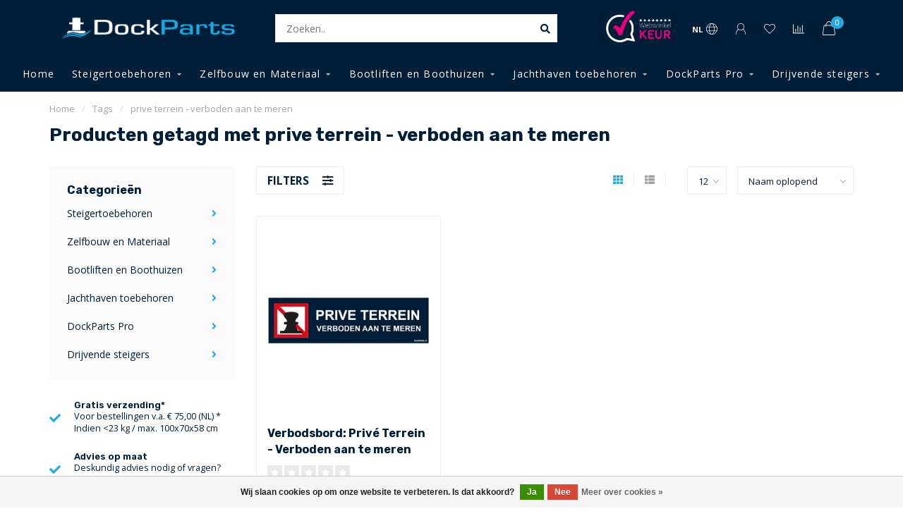

--- FILE ---
content_type: text/html;charset=utf-8
request_url: https://www.dockparts.nl/nl/tags/prive-terrein-verboden-aan-te-meren/
body_size: 15248
content:
<!DOCTYPE html>
<html lang="nl">
  <head>
    
    <!--
        
        Theme Nova | v1.0.5.24032001_1
        Theme designed and created by Dyvelopment - We are true e-commerce heroes!
        
        For custom Lightspeed eCom work like custom design or development,
        please contact us at www.dyvelopment.com

          _____                  _                                  _   
         |  __ \                | |                                | |  
         | |  | |_   ___   _____| | ___  _ __  _ __ ___   ___ _ __ | |_ 
         | |  | | | | \ \ / / _ \ |/ _ \| '_ \| '_ ` _ \ / _ \ '_ \| __|
         | |__| | |_| |\ V /  __/ | (_) | |_) | | | | | |  __/ | | | |_ 
         |_____/ \__, | \_/ \___|_|\___/| .__/|_| |_| |_|\___|_| |_|\__|
                  __/ |                 | |                             
                 |___/                  |_|                             
    -->
    
    <meta charset="utf-8"/>
<!-- [START] 'blocks/head.rain' -->
<!--

  (c) 2008-2026 Lightspeed Netherlands B.V.
  http://www.lightspeedhq.com
  Generated: 19-01-2026 @ 02:12:14

-->
<link rel="canonical" href="https://www.dockparts.nl/nl/tags/prive-terrein-verboden-aan-te-meren/"/>
<link rel="alternate" href="https://www.dockparts.nl/nl/index.rss" type="application/rss+xml" title="Nieuwe producten"/>
<link href="https://cdn.webshopapp.com/assets/cookielaw.css?2025-02-20" rel="stylesheet" type="text/css"/>
<meta name="robots" content="noodp,noydir"/>
<meta property="og:url" content="https://www.dockparts.nl/nl/tags/prive-terrein-verboden-aan-te-meren/?source=facebook"/>
<meta property="og:site_name" content="DockParts"/>
<meta property="og:title" content="prive terrein - verboden aan te meren"/>
<meta property="og:description" content="De online winkel met een breed totaal assortiment van steigeraccessoires en toebehoren voor de zakelijke en particuliere markt.  Zoals jachthavens, waterbouwbed"/>
<!--[if lt IE 9]>
<script src="https://cdn.webshopapp.com/assets/html5shiv.js?2025-02-20"></script>
<![endif]-->
<!-- [END] 'blocks/head.rain' -->
    
        	  	              	    	         
        <title>prive terrein - verboden aan te meren - DockParts</title>
    
    <meta name="description" content="De online winkel met een breed totaal assortiment van steigeraccessoires en toebehoren voor de zakelijke en particuliere markt.  Zoals jachthavens, waterbouwbed" />
    <meta name="keywords" content="prive, terrein, -, verboden, aan, te, meren, steigeraccessoires,jachthavens,waterbouwbedrijven,watersportbedrijven,boot,jacht, steigertoebehoren" />
    
    <meta http-equiv="X-UA-Compatible" content="IE=edge">
    <meta name="viewport" content="width=device-width, initial-scale=1.0, maximum-scale=1.0, user-scalable=0">
    <meta name="apple-mobile-web-app-capable" content="yes">
    <meta name="apple-mobile-web-app-status-bar-style" content="black">
    
    <link rel="preconnect" href="https://ajax.googleapis.com">
		<link rel="preconnect" href="https://cdn.webshopapp.com/">
		<link rel="preconnect" href="https://cdn.webshopapp.com/">	
		<link rel="preconnect" href="https://fonts.googleapis.com">
		<link rel="preconnect" href="https://fonts.gstatic.com" crossorigin>
    <link rel="dns-prefetch" href="https://ajax.googleapis.com">
		<link rel="dns-prefetch" href="https://cdn.webshopapp.com/">
		<link rel="dns-prefetch" href="https://cdn.webshopapp.com/">	
		<link rel="dns-prefetch" href="https://fonts.googleapis.com">
		<link rel="dns-prefetch" href="https://fonts.gstatic.com" crossorigin>

    <link rel="shortcut icon" href="https://cdn.webshopapp.com/shops/298666/themes/171871/assets/favicon.ico?20250818164832" type="image/x-icon" />
    
    <script src="//ajax.googleapis.com/ajax/libs/jquery/1.12.4/jquery.min.js"></script>
    <script>window.jQuery || document.write('<script src="https://cdn.webshopapp.com/shops/298666/themes/171871/assets/jquery-1-12-4-min.js?20250918162730">\x3C/script>')</script>
    
    <script>!navigator.userAgent.match('MSIE 10.0;') || document.write('<script src="https://cdn.webshopapp.com/shops/298666/themes/171871/assets/proto-polyfill.js?20250918162730">\x3C/script>')</script>
    <script>if(navigator.userAgent.indexOf("MSIE ") > -1 || navigator.userAgent.indexOf("Trident/") > -1) { document.write('<script src="https://cdn.webshopapp.com/shops/298666/themes/171871/assets/intersection-observer-polyfill.js?20250918162730">\x3C/script>') }</script>
    
    <link href="//fonts.googleapis.com/css?family=Open%20Sans:400,300,600,700|Rubik:300,400,600,700" rel="preload" as="style">
    <link href="//fonts.googleapis.com/css?family=Open%20Sans:400,300,600,700|Rubik:300,400,600,700" rel="stylesheet">
    
    <link rel="preload" href="https://cdn.webshopapp.com/shops/298666/themes/171871/assets/fontawesome-5-min.css?20250918162730" as="style">
    <link rel="stylesheet" href="https://cdn.webshopapp.com/shops/298666/themes/171871/assets/fontawesome-5-min.css?20250918162730">
    
    <link rel="preload" href="https://cdn.webshopapp.com/shops/298666/themes/171871/assets/bootstrap-min.css?20250918162730" as="style">
    <link rel="stylesheet" href="https://cdn.webshopapp.com/shops/298666/themes/171871/assets/bootstrap-min.css?20250918162730">
    
    <link rel="preload" as="script" href="https://cdn.webshopapp.com/assets/gui.js?2025-02-20">
    <script src="https://cdn.webshopapp.com/assets/gui.js?2025-02-20"></script>
    
    <link rel="preload" as="script" href="https://cdn.webshopapp.com/assets/gui-responsive-2-0.js?2025-02-20">
    <script src="https://cdn.webshopapp.com/assets/gui-responsive-2-0.js?2025-02-20"></script>
    
        
        <link rel="preload" href="https://cdn.webshopapp.com/shops/298666/themes/171871/assets/style.css?20250918162730" as="style">
    <link rel="stylesheet" href="https://cdn.webshopapp.com/shops/298666/themes/171871/assets/style.css?20250918162730" />
        
    <!-- User defined styles -->
    <link rel="preload" href="https://cdn.webshopapp.com/shops/298666/themes/171871/assets/settings.css?20250918162730" as="style">
    <link rel="preload" href="https://cdn.webshopapp.com/shops/298666/themes/171871/assets/custom.css?20250918162730" as="style">
    <link rel="stylesheet" href="https://cdn.webshopapp.com/shops/298666/themes/171871/assets/settings.css?20250918162730" />
    <link rel="stylesheet" href="https://cdn.webshopapp.com/shops/298666/themes/171871/assets/custom.css?20250918162730" />
    
    <script>
   var productStorage = {};
   var theme = {};

  </script>    
    <link type="preload" src="https://cdn.webshopapp.com/shops/298666/themes/171871/assets/countdown-min.js?20250918162730" as="script">
    <link type="preload" src="https://cdn.webshopapp.com/shops/298666/themes/171871/assets/swiper-4-min.js?20250918162730" as="script">
    <link type="preload" src="https://cdn.webshopapp.com/shops/298666/themes/171871/assets/global.js?20250918162730" as="script">
    
            
      </head>
  <body class="layout-custom">
    <div class="body-content"><div class="overlay"><i class="fa fa-times"></i></div><header><div id="header-holder"><div class="container"><div id="header-content"><div class="header-left"><div class="categories-button small scroll scroll-nav hidden-sm hidden-xs hidden-xxs"><div class="nav-icon"><div class="bar1"></div><div class="bar3"></div><span>Menu</span></div></div><div id="mobilenav" class="categories-button small mobile visible-sm visible-xs visible-xxs"><div class="nav-icon"><div class="bar1"></div><div class="bar3"></div></div><span>Menu</span></div><span id="mobilesearch" class="visible-xxs visible-xs visible-sm"><a href="https://www.dockparts.nl/nl/"><i class="fa fa-search" aria-hidden="true"></i></a></span><a href="https://www.dockparts.nl/nl/" class="logo hidden-sm hidden-xs hidden-xxs"><img class="logo" src="https://cdn.webshopapp.com/shops/298666/themes/171871/v/98299/assets/logo.png?20200615161342" alt="Steigertoebehoren en accessoires "></a></div><div class="header-center"><div class="search hidden-sm hidden-xs hidden-xxs"><form action="https://www.dockparts.nl/nl/search/" class="searchform" method="get"><div class="search-holder"><input type="text" class="searchbox white" name="q" placeholder="Zoeken.." autocomplete="off"><i class="fa fa-search" aria-hidden="true"></i><i class="fa fa-times clearsearch" aria-hidden="true"></i></div></form><div class="searchcontent hidden-xs hidden-xxs"><div class="searchresults"></div><div class="more"><a href="#" class="search-viewall">Bekijk alle resultaten <span>(0)</span></a></div><div class="noresults">Geen producten gevonden</div></div></div><a href="https://www.dockparts.nl/nl/" class="logo visible-sm visible-xs visible-xxs"><img class="logo" src="https://cdn.webshopapp.com/shops/298666/themes/171871/v/98299/assets/logo.png?20200615161342" alt="Steigertoebehoren en accessoires "></a></div><div class="header-hallmark hidden-xs hidden-xxs hidden-sm"><a href="#" target="_blank"><img src="https://cdn.webshopapp.com/shops/298666/themes/171871/assets/webwinkelkeur-white.png?20250918162730" alt="" class="webwinkelkeur-white"></a></div><div class="header-right text-right"><div class="user-actions hidden-sm hidden-xs hidden-xxs"><a href="#" class="header-link" data-fancy="fancy-locale-holder" data-fancy-type="flyout" data-tooltip title="Taal & Valuta" data-placement="bottom"><span class="current-lang">NL</span><i class="nova-icon nova-icon-globe"></i></a><a href="https://www.dockparts.nl/nl/account/" class="account header-link" data-fancy="fancy-account-holder" data-tooltip title="Mijn account" data-placement="bottom"><!-- <img src="https://cdn.webshopapp.com/shops/298666/themes/171871/assets/icon-user.svg?20250918162730" alt="My account" class="icon"> --><i class="nova-icon nova-icon-user"></i></a><a href="https://www.dockparts.nl/nl/account/wishlist/" class="header-link" data-tooltip title="Verlanglijst" data-placement="bottom" data-fancy="fancy-account-holder"><i class="nova-icon nova-icon-heart"></i></a><a href="" class="header-link compare" data-fancy="fancy-compare-holder" data-fancy-type="flyout" data-tooltip title="Vergelijk" data-placement="bottom"><i class="nova-icon nova-icon-chart"></i></a><div class="fancy-box flyout fancy-compare-holder"><div class="fancy-compare"><div class="row"><div class="col-md-12"><h4>Vergelijk producten</h4></div><div class="col-md-12"><p>U heeft nog geen producten toegevoegd.</p></div></div></div></div><div class="fancy-box flyout fancy-locale-holder"><div class="fancy-locale"><div class=""><label for="">Kies uw taal</label><div class="flex-container middle"><div class="flex-col"><span class="flags nl"></span></div><div class="flex-col flex-grow-1"><select id="" class="fancy-select" onchange="document.location=this.options[this.selectedIndex].getAttribute('data-url')"><option lang="nl" title="Nederlands" data-url="https://www.dockparts.nl/nl/go/category/" selected="selected">Nederlands</option><option lang="en" title="English" data-url="https://www.dockparts.nl/en/go/category/">English</option></select></div></div></div><div class="margin-top-half"><label for="">Kies uw valuta</label><div class="flex-container middle"><div class="flex-col"><span><strong>€</strong></span></div><div class="flex-col flex-grow-1"><select id="" class="fancy-select" onchange="document.location=this.options[this.selectedIndex].getAttribute('data-url')"><option data-url="https://www.dockparts.nl/nl/session/currency/eur/" selected="selected">EUR</option></select></div></div></div></div></div></div><a href="https://www.dockparts.nl/nl/cart/" class="cart header-link" data-fancy="fancy-cart-holder"><div class="cart-icon"><i class="nova-icon nova-icon-shopping-bag"></i><span id="qty" class="highlight-bg cart-total-qty shopping-bag">0</span></div></a></div></div></div></div><div class="cf"></div><div class="subnav-dimmed"></div><div class="   hidden-xxs hidden-xs hidden-sm" id="navbar"><div class="container boxed-subnav"><div class="row"><div class="col-md-12"><nav><ul class="megamenu"><li class="hidden-sm hidden-xs hidden-xxs"><a href="https://www.dockparts.nl/nl/">Home</a></li><li><a href="https://www.dockparts.nl/nl/steigertoebehoren/" class="dropdown">Steigertoebehoren</a><ul class="sub1 megamenu"><li><div class="container"><div class="row"><div class="col-md-12 maxheight"><div class="row"><div class="col-md-3 sub-holder"><h4><a href="https://www.dockparts.nl/nl/steigertoebehoren/afmeervoorziening/">Afmeervoorziening</a></h4><ul class="sub2"><li><a href="https://www.dockparts.nl/nl/steigertoebehoren/afmeervoorziening/landvastveren/">Landvastveren</a></li><li><a href="https://www.dockparts.nl/nl/steigertoebehoren/afmeervoorziening/landvasten/">Landvasten</a></li><li><a href="https://www.dockparts.nl/nl/steigertoebehoren/afmeervoorziening/afstandhouders/">Afstandhouders</a></li><li><a href="https://www.dockparts.nl/nl/steigertoebehoren/afmeervoorziening/fenders/">Fenders</a></li><li><a href="https://www.dockparts.nl/nl/steigertoebehoren/afmeervoorziening/diversen-overige/">Diversen &amp; overige</a></li><li><a href="https://www.dockparts.nl/nl/steigertoebehoren/afmeervoorziening/afmeerringen/">Afmeerringen</a></li></ul></div><div class="col-md-3 sub-holder"><h4><a href="https://www.dockparts.nl/nl/steigertoebehoren/bolders/">Bolders</a></h4><ul class="sub2"><li><a href="https://www.dockparts.nl/nl/steigertoebehoren/bolders/rvs-304/">RVS 304</a></li><li><a href="https://www.dockparts.nl/nl/steigertoebehoren/bolders/rvs-316/">RVS 316</a></li><li><a href="https://www.dockparts.nl/nl/steigertoebehoren/bolders/aluminium/">Aluminium</a></li><li><a href="https://www.dockparts.nl/nl/steigertoebehoren/bolders/thermisch-verzinkt/">Thermisch verzinkt</a></li><li><a href="https://www.dockparts.nl/nl/steigertoebehoren/bolders/bolder-verlicht/">Bolder verlicht</a></li><li><a href="https://www.dockparts.nl/nl/steigertoebehoren/bolders/klapkikkers/">Klapkikkers</a></li></ul></div><div class="col-md-3 sub-holder"><h4><a href="https://www.dockparts.nl/nl/steigertoebehoren/steigerstootranden/">Steigerstootranden</a></h4><ul class="sub2"><li><a href="https://www.dockparts.nl/nl/steigertoebehoren/steigerstootranden/steigerstootranden/">Steigerstootranden</a></li><li><a href="https://www.dockparts.nl/nl/steigertoebehoren/steigerstootranden/eindkappen/">Eindkappen</a></li><li><a href="https://www.dockparts.nl/nl/steigertoebehoren/steigerstootranden/verbindingsstukken/">Verbindingsstukken</a></li><li><a href="https://www.dockparts.nl/nl/steigertoebehoren/steigerstootranden/hoekstootranden/">Hoekstootranden</a></li><li><a href="https://www.dockparts.nl/nl/steigertoebehoren/steigerstootranden/steigerfenders/">Steigerfenders</a></li><li><a href="https://www.dockparts.nl/nl/steigertoebehoren/steigerstootranden/hoekwielen/">Hoekwielen</a></li><li><a href="https://www.dockparts.nl/nl/steigertoebehoren/steigerstootranden/paalfenders/">Paalfenders</a></li><li><a href="https://www.dockparts.nl/nl/steigertoebehoren/steigerstootranden/montage-materiaal/">Montage materiaal</a></li></ul></div><div class="col-md-3 sub-holder"><h4><a href="https://www.dockparts.nl/nl/steigertoebehoren/van-en-aan-boord/">Van- en aan boord</a></h4><ul class="sub2"><li><a href="https://www.dockparts.nl/nl/steigertoebehoren/van-en-aan-boord/instapsteunen/">Instapsteunen</a></li><li><a href="https://www.dockparts.nl/nl/steigertoebehoren/van-en-aan-boord/opstap-trappen/">Opstap trappen</a></li><li><a href="https://www.dockparts.nl/nl/steigertoebehoren/van-en-aan-boord/loopplanken/">Loopplanken</a></li></ul></div><div class="cf"></div><div class="col-md-3 sub-holder"><h4><a href="https://www.dockparts.nl/nl/steigertoebehoren/zwemtrappen/">Zwemtrappen</a></h4><ul class="sub2"><li><a href="https://www.dockparts.nl/nl/steigertoebehoren/zwemtrappen/rvs-304/">RVS 304</a></li><li><a href="https://www.dockparts.nl/nl/steigertoebehoren/zwemtrappen/rvs-316/">RVS 316</a></li><li><a href="https://www.dockparts.nl/nl/steigertoebehoren/zwemtrappen/aluminium/">Aluminium</a></li></ul></div><div class="col-md-3 sub-holder"><h4><a href="https://www.dockparts.nl/nl/steigertoebehoren/steigerverlichting/">Steigerverlichting</a></h4><ul class="sub2"><li><a href="https://www.dockparts.nl/nl/steigertoebehoren/steigerverlichting/algemene-verlichting/">Algemene verlichting</a></li><li><a href="https://www.dockparts.nl/nl/steigertoebehoren/steigerverlichting/solar-verlichting/">Solar verlichting</a></li><li><a href="https://www.dockparts.nl/nl/steigertoebehoren/steigerverlichting/onderwater-verlichting/">Onderwater verlichting</a></li><li><a href="https://www.dockparts.nl/nl/steigertoebehoren/steigerverlichting/installatie-materiaal/">Installatie materiaal</a></li></ul></div><div class="col-md-3 sub-holder"><h4><a href="https://www.dockparts.nl/nl/steigertoebehoren/beveiliging/">Beveiliging</a></h4><ul class="sub2"><li><a href="https://www.dockparts.nl/nl/steigertoebehoren/beveiliging/ogenkabels-en-sloten/">Ogenkabels en sloten</a></li><li><a href="https://www.dockparts.nl/nl/steigertoebehoren/beveiliging/jacht-wal-ankers/">Jacht/wal ankers</a></li><li><a href="https://www.dockparts.nl/nl/steigertoebehoren/beveiliging/buitenboordmotorsloten/">Buitenboordmotorsloten</a></li></ul></div><div class="col-md-3 sub-holder"><h4><a href="https://www.dockparts.nl/nl/steigertoebehoren/paalmutsen/">Paalmutsen</a></h4><ul class="sub2"><li><a href="https://www.dockparts.nl/nl/steigertoebehoren/paalmutsen/kunststof/">Kunststof</a></li><li><a href="https://www.dockparts.nl/nl/steigertoebehoren/paalmutsen/polyester/">Polyester</a></li><li><a href="https://www.dockparts.nl/nl/steigertoebehoren/paalmutsen/thermisch-verzinkt/">Thermisch verzinkt</a></li><li><a href="https://www.dockparts.nl/nl/steigertoebehoren/paalmutsen/rvs/">RVS</a></li></ul></div><div class="cf"></div><div class="col-md-3 sub-holder"><h4><a href="https://www.dockparts.nl/nl/steigertoebehoren/bevestigingsmateriaal/">Bevestigingsmateriaal</a></h4><ul class="sub2"><li><a href="https://www.dockparts.nl/nl/steigertoebehoren/bevestigingsmateriaal/thermisch-verzinkt/">Thermisch verzinkt</a></li><li><a href="https://www.dockparts.nl/nl/steigertoebehoren/bevestigingsmateriaal/rvs/">RVS</a></li><li><a href="https://www.dockparts.nl/nl/steigertoebehoren/bevestigingsmateriaal/hoekankers/">Hoekankers</a></li></ul></div><div class="col-md-3 sub-holder"><h4><a href="https://www.dockparts.nl/nl/steigertoebehoren/aanduidingsborden/">Aanduidingsborden</a></h4><ul class="sub2"><li><a href="https://www.dockparts.nl/nl/steigertoebehoren/aanduidingsborden/verbodsborden/">Verbodsborden</a></li><li><a href="https://www.dockparts.nl/nl/steigertoebehoren/aanduidingsborden/algemene-borden/">Algemene borden </a></li></ul></div><div class="col-md-3 sub-holder"><h4><a href="https://www.dockparts.nl/nl/steigertoebehoren/vogelwering/">Vogelwering</a></h4><ul class="sub2"><li><a href="https://www.dockparts.nl/nl/steigertoebehoren/vogelwering/eendenwering/">Eendenwering</a></li></ul></div><div class="col-md-3 sub-holder"><h4><a href="https://www.dockparts.nl/nl/steigertoebehoren/uitloop-restant/">Uitloop / Restant </a></h4></div><div class="cf"></div></div></div></div></div></li></ul></li><li><a href="https://www.dockparts.nl/nl/zelfbouw-en-materiaal/" class="dropdown">Zelfbouw en Materiaal</a><ul class="sub1 megamenu"><li><div class="container"><div class="row"><div class="col-md-12 maxheight"><div class="row"><div class="col-md-3 sub-holder"><h4><a href="https://www.dockparts.nl/nl/zelfbouw-en-materiaal/montage-materiaal/">Montage materiaal</a></h4><ul class="sub2"><li><a href="https://www.dockparts.nl/nl/zelfbouw-en-materiaal/montage-materiaal/thermisch-verzinkt/">Thermisch verzinkt</a></li><li><a href="https://www.dockparts.nl/nl/zelfbouw-en-materiaal/montage-materiaal/rvs/">RVS</a></li><li><a href="https://www.dockparts.nl/nl/zelfbouw-en-materiaal/montage-materiaal/hoekankers/">Hoekankers</a></li></ul></div><div class="col-md-3 sub-holder"><h4><a href="https://www.dockparts.nl/nl/zelfbouw-en-materiaal/loopdekmateriaal/">Loopdekmateriaal</a></h4><ul class="sub2"><li><a href="https://www.dockparts.nl/nl/zelfbouw-en-materiaal/loopdekmateriaal/hardhout/">Hardhout</a></li><li><a href="https://www.dockparts.nl/nl/zelfbouw-en-materiaal/loopdekmateriaal/composiet/">Composiet</a></li><li><a href="https://www.dockparts.nl/nl/zelfbouw-en-materiaal/loopdekmateriaal/looproosters/">Looproosters</a></li></ul></div><div class="col-md-3 sub-holder"><h4><a href="https://www.dockparts.nl/nl/zelfbouw-en-materiaal/drijvers/">Drijvers</a></h4><ul class="sub2"><li><a href="https://www.dockparts.nl/nl/zelfbouw-en-materiaal/drijvers/floatlands/">Floatlands</a></li><li><a href="https://www.dockparts.nl/nl/zelfbouw-en-materiaal/drijvers/kunststof-drijvers/">Kunststof drijvers</a></li><li><a href="https://www.dockparts.nl/nl/zelfbouw-en-materiaal/drijvers/betonnen-drijvers/">Betonnen drijvers</a></li></ul></div><div class="col-md-3 sub-holder"><h4><a href="https://www.dockparts.nl/nl/zelfbouw-en-materiaal/drijvende-steigers/">Drijvende Steigers</a></h4><ul class="sub2"><li><a href="https://www.dockparts.nl/nl/zelfbouw-en-materiaal/drijvende-steigers/connect-a-dock-1000-series/">Connect-A-Dock 1000 Series</a></li><li><a href="https://www.dockparts.nl/nl/zelfbouw-en-materiaal/drijvende-steigers/connect-a-dock-2000-series/">Connect-A-Dock 2000 Series</a></li><li><a href="https://www.dockparts.nl/nl/zelfbouw-en-materiaal/drijvende-steigers/connect-a-port/">Connect-A-Port</a></li></ul></div><div class="cf"></div></div></div></div></div></li></ul></li><li><a href="https://www.dockparts.nl/nl/bootliften-en-boothuizen/" class="dropdown">Bootliften en Boothuizen</a><ul class="sub1 megamenu"><li><div class="container"><div class="row"><div class="col-md-12 maxheight"><div class="row"><div class="col-md-3 sub-holder"><h4><a href="https://www.dockparts.nl/nl/bootliften-en-boothuizen/bootliften/">Bootliften</a></h4><ul class="sub2"><li><a href="https://www.dockparts.nl/nl/bootliften-en-boothuizen/bootliften/vaste-bootliften-t-m-1500-kg/">Vaste bootliften t/m 1500 kg</a></li><li><a href="https://www.dockparts.nl/nl/bootliften-en-boothuizen/bootliften/vaste-bootliften-t-m-120000-kg/">Vaste bootliften t/m 120.000 kg</a></li></ul></div><div class="col-md-3 sub-holder"><h4><a href="https://www.dockparts.nl/nl/bootliften-en-boothuizen/bootoverkappingen/">Bootoverkappingen</a></h4><ul class="sub2"><li><a href="https://www.dockparts.nl/nl/bootliften-en-boothuizen/bootoverkappingen/alumon-bootoverkappingen/">ALUMON bootoverkappingen</a></li><li><a href="https://www.dockparts.nl/nl/bootliften-en-boothuizen/bootoverkappingen/alutrade-bootoverkappingen/">Alutrade bootoverkappingen</a></li></ul></div><div class="col-md-3 sub-holder"><h4><a href="https://www.dockparts.nl/nl/bootliften-en-boothuizen/waltrekkers/">Waltrekkers</a></h4><ul class="sub2"><li><a href="https://www.dockparts.nl/nl/bootliften-en-boothuizen/waltrekkers/waltrekkers/">Waltrekkers</a></li><li><a href="https://www.dockparts.nl/nl/bootliften-en-boothuizen/waltrekkers/wal-trailers/">Wal trailers</a></li></ul></div><div class="col-md-3 sub-holder"><h4><a href="https://www.dockparts.nl/nl/bootliften-en-boothuizen/boothuizen/">Boothuizen</a></h4><ul class="sub2"><li><a href="https://www.dockparts.nl/nl/bootliften-en-boothuizen/boothuizen/alumon-boothuizen/">ALUMON boothuizen</a></li><li><a href="https://www.dockparts.nl/nl/bootliften-en-boothuizen/boothuizen/boothuizen-op-maat/">Boothuizen op maat</a></li></ul></div><div class="cf"></div></div></div></div></div></li></ul></li><li><a href="https://www.dockparts.nl/nl/jachthaven-toebehoren/" class="dropdown">Jachthaven toebehoren</a><ul class="sub1 megamenu"><li><div class="container"><div class="row"><div class="col-md-12 maxheight"><div class="row"><div class="col-md-3 sub-holder"><h4><a href="https://www.dockparts.nl/nl/jachthaven-toebehoren/afmeervoorziening/">Afmeervoorziening</a></h4><ul class="sub2"><li><a href="https://www.dockparts.nl/nl/jachthaven-toebehoren/afmeervoorziening/landvastveren/">Landvastveren</a></li><li><a href="https://www.dockparts.nl/nl/jachthaven-toebehoren/afmeervoorziening/landvasten/">Landvasten</a></li><li><a href="https://www.dockparts.nl/nl/jachthaven-toebehoren/afmeervoorziening/afstandhouders/">Afstandhouders</a></li><li><a href="https://www.dockparts.nl/nl/jachthaven-toebehoren/afmeervoorziening/fenders/">Fenders</a></li><li><a href="https://www.dockparts.nl/nl/jachthaven-toebehoren/afmeervoorziening/afmeerringen/">Afmeerringen</a></li><li><a href="https://www.dockparts.nl/nl/jachthaven-toebehoren/afmeervoorziening/diversen-overige/">Diversen &amp; overige</a></li></ul></div><div class="col-md-3 sub-holder"><h4><a href="https://www.dockparts.nl/nl/jachthaven-toebehoren/bolders/">Bolders</a></h4><ul class="sub2"><li><a href="https://www.dockparts.nl/nl/jachthaven-toebehoren/bolders/rvs-304/">RVS 304</a></li><li><a href="https://www.dockparts.nl/nl/jachthaven-toebehoren/bolders/rvs-316/">RVS 316</a></li><li><a href="https://www.dockparts.nl/nl/jachthaven-toebehoren/bolders/aluminium/">Aluminium</a></li><li><a href="https://www.dockparts.nl/nl/jachthaven-toebehoren/bolders/thermisch-verzinkt/">Thermisch verzinkt</a></li><li><a href="https://www.dockparts.nl/nl/jachthaven-toebehoren/bolders/bolder-verlicht/">Bolder verlicht</a></li><li><a href="https://www.dockparts.nl/nl/jachthaven-toebehoren/bolders/klapkikkers/">Klapkikkers</a></li></ul></div><div class="col-md-3 sub-holder"><h4><a href="https://www.dockparts.nl/nl/jachthaven-toebehoren/steigerstootranden/">Steigerstootranden</a></h4><ul class="sub2"><li><a href="https://www.dockparts.nl/nl/jachthaven-toebehoren/steigerstootranden/steigerstootranden/">Steigerstootranden</a></li><li><a href="https://www.dockparts.nl/nl/jachthaven-toebehoren/steigerstootranden/eindkappen/">Eindkappen</a></li><li><a href="https://www.dockparts.nl/nl/jachthaven-toebehoren/steigerstootranden/verbindingsstukken/">Verbindingsstukken</a></li><li><a href="https://www.dockparts.nl/nl/jachthaven-toebehoren/steigerstootranden/hoekstootranden/">Hoekstootranden</a></li><li><a href="https://www.dockparts.nl/nl/jachthaven-toebehoren/steigerstootranden/steigerfenders/">Steigerfenders</a></li><li><a href="https://www.dockparts.nl/nl/jachthaven-toebehoren/steigerstootranden/hoekwielen/">Hoekwielen</a></li><li><a href="https://www.dockparts.nl/nl/jachthaven-toebehoren/steigerstootranden/paalfenders/">Paalfenders</a></li><li><a href="https://www.dockparts.nl/nl/jachthaven-toebehoren/steigerstootranden/montage-materiaal/">Montage materiaal</a></li></ul></div><div class="col-md-3 sub-holder"><h4><a href="https://www.dockparts.nl/nl/jachthaven-toebehoren/aanduidingsborden/">Aanduidingsborden</a></h4><ul class="sub2"><li><a href="https://www.dockparts.nl/nl/jachthaven-toebehoren/aanduidingsborden/verbodsborden/">Verbodsborden</a></li><li><a href="https://www.dockparts.nl/nl/jachthaven-toebehoren/aanduidingsborden/algemene-borden/">Algemene borden </a></li></ul></div><div class="cf"></div><div class="col-md-3 sub-holder"><h4><a href="https://www.dockparts.nl/nl/jachthaven-toebehoren/veiligheid/">Veiligheid</a></h4><ul class="sub2"><li><a href="https://www.dockparts.nl/nl/jachthaven-toebehoren/veiligheid/reddingstrappen/">Reddingstrappen</a></li><li><a href="https://www.dockparts.nl/nl/jachthaven-toebehoren/veiligheid/reddingsstation/">Reddingsstation</a></li><li><a href="https://www.dockparts.nl/nl/jachthaven-toebehoren/veiligheid/reddingsmiddelen/">Reddingsmiddelen </a></li></ul></div><div class="col-md-3 sub-holder"><h4><a href="https://www.dockparts.nl/nl/jachthaven-toebehoren/paalmutsen/">Paalmutsen</a></h4><ul class="sub2"><li><a href="https://www.dockparts.nl/nl/jachthaven-toebehoren/paalmutsen/kunststof/">Kunststof</a></li><li><a href="https://www.dockparts.nl/nl/jachthaven-toebehoren/paalmutsen/polyester/">Polyester</a></li><li><a href="https://www.dockparts.nl/nl/jachthaven-toebehoren/paalmutsen/thermisch-verzinkt/">Thermisch verzinkt</a></li><li><a href="https://www.dockparts.nl/nl/jachthaven-toebehoren/paalmutsen/rvs/">RVS</a></li></ul></div><div class="col-md-3 sub-holder"><h4><a href="https://www.dockparts.nl/nl/jachthaven-toebehoren/steigerverlichting/">Steigerverlichting</a></h4><ul class="sub2"><li><a href="https://www.dockparts.nl/nl/jachthaven-toebehoren/steigerverlichting/algemene-verlichting/">Algemene verlichting</a></li><li><a href="https://www.dockparts.nl/nl/jachthaven-toebehoren/steigerverlichting/solar-verlichting/">Solar verlichting</a></li><li><a href="https://www.dockparts.nl/nl/jachthaven-toebehoren/steigerverlichting/onderwater-verlichting/">Onderwater verlichting</a></li><li><a href="https://www.dockparts.nl/nl/jachthaven-toebehoren/steigerverlichting/installatie-materiaal/">Installatie materiaal</a></li></ul></div><div class="col-md-3 sub-holder"><h4><a href="https://www.dockparts.nl/nl/jachthaven-toebehoren/beveiliging/">Beveiliging</a></h4><ul class="sub2"><li><a href="https://www.dockparts.nl/nl/jachthaven-toebehoren/beveiliging/ogenkabels-en-sloten/">Ogenkabels en sloten</a></li><li><a href="https://www.dockparts.nl/nl/jachthaven-toebehoren/beveiliging/wal-ankers/">Wal ankers</a></li><li><a href="https://www.dockparts.nl/nl/jachthaven-toebehoren/beveiliging/buitenboordmotorsloten/">Buitenboordmotorsloten</a></li></ul></div><div class="cf"></div><div class="col-md-3 sub-holder"><h4><a href="https://www.dockparts.nl/nl/jachthaven-toebehoren/reiniging-milieu/">Reiniging &amp; Milieu</a></h4><ul class="sub2"><li><a href="https://www.dockparts.nl/nl/jachthaven-toebehoren/reiniging-milieu/oliebestrijdingsmiddelen/">Oliebestrijdingsmiddelen</a><ul class="sub3"><li><a href="https://www.dockparts.nl/nl/jachthaven-toebehoren/reiniging-milieu/oliebestrijdingsmiddelen/oil-spill-kits/">Oil spill kits</a></li></ul></li></ul></div><div class="col-md-3 sub-holder"><h4><a href="https://www.dockparts.nl/nl/jachthaven-toebehoren/van-en-aan-boord/">Van- en aan boord</a></h4><ul class="sub2"><li><a href="https://www.dockparts.nl/nl/jachthaven-toebehoren/van-en-aan-boord/instapsteunen/">Instapsteunen</a></li><li><a href="https://www.dockparts.nl/nl/jachthaven-toebehoren/van-en-aan-boord/opstaptrappen/">Opstaptrappen</a></li><li><a href="https://www.dockparts.nl/nl/jachthaven-toebehoren/van-en-aan-boord/loopplanken/">Loopplanken</a></li></ul></div><div class="col-md-3 sub-holder"><h4><a href="https://www.dockparts.nl/nl/jachthaven-toebehoren/vogelwering/">Vogelwering</a></h4><ul class="sub2"><li><a href="https://www.dockparts.nl/nl/jachthaven-toebehoren/vogelwering/eendenwering/">Eendenwering</a></li><li><a href="https://www.dockparts.nl/nl/jachthaven-toebehoren/vogelwering/agrilasers/">Agrilasers</a></li></ul></div><div class="col-md-3 sub-holder"><h4><a href="https://www.dockparts.nl/nl/jachthaven-toebehoren/water-elektra/">Water &amp; Elektra</a></h4><ul class="sub2"><li><a href="https://www.dockparts.nl/nl/jachthaven-toebehoren/water-elektra/walstroom-accessoires/">Walstroom accessoires </a></li></ul></div><div class="cf"></div><div class="col-md-3 sub-holder"><h4><a href="https://www.dockparts.nl/nl/jachthaven-toebehoren/bagagewagens/">Bagagewagens</a></h4></div></div></div></div></div></li></ul></li><li><a href="https://www.dockparts.nl/nl/dockparts-pro/" class="dropdown">DockParts Pro</a><ul class="sub1 megamenu"><li><div class="container"><div class="row"><div class="col-md-12 maxheight"><div class="row"><div class="col-md-3 sub-holder"><h4><a href="https://www.dockparts.nl/nl/dockparts-pro/seares-landvastveren/">Seares  Landvastveren </a></h4><ul class="sub2"><li><a href="https://www.dockparts.nl/nl/dockparts-pro/seares-landvastveren/seadamp-evo/">Seadamp EVO</a></li><li><a href="https://www.dockparts.nl/nl/dockparts-pro/seares-landvastveren/seadamp-steel/">Seadamp Steel</a></li><li><a href="https://www.dockparts.nl/nl/dockparts-pro/seares-landvastveren/seadamp-plus/">Seadamp Plus</a></li><li><a href="https://www.dockparts.nl/nl/dockparts-pro/seares-landvastveren/seadamp-heavy/">Seadamp Heavy</a></li><li><a href="https://www.dockparts.nl/nl/dockparts-pro/seares-landvastveren/speciale-toepassingen/">Speciale toepassingen</a></li></ul></div><div class="col-md-3 sub-holder"><h4><a href="https://www.dockparts.nl/nl/dockparts-pro/aanmeerringen/">Aanmeerringen</a></h4><ul class="sub2"><li><a href="https://www.dockparts.nl/nl/dockparts-pro/aanmeerringen/rvs/">RVS</a></li><li><a href="https://www.dockparts.nl/nl/dockparts-pro/aanmeerringen/thermisch-verzinkt/">Thermisch verzinkt</a></li><li><a href="https://www.dockparts.nl/nl/dockparts-pro/aanmeerringen/maatwerk/">Maatwerk</a></li></ul></div><div class="col-md-3 sub-holder"><h4><a href="https://www.dockparts.nl/nl/dockparts-pro/bolders/">Bolders</a></h4><ul class="sub2"><li><a href="https://www.dockparts.nl/nl/dockparts-pro/bolders/rvs/">RVS</a></li><li><a href="https://www.dockparts.nl/nl/dockparts-pro/bolders/aluminium/">Aluminium</a></li><li><a href="https://www.dockparts.nl/nl/dockparts-pro/bolders/thermisch-verzinkt/">Thermisch verzinkt</a></li></ul></div><div class="col-md-3 sub-holder"><h4><a href="https://www.dockparts.nl/nl/dockparts-pro/kade-trappen/">Kade trappen</a></h4><ul class="sub2"><li><a href="https://www.dockparts.nl/nl/dockparts-pro/kade-trappen/thermisch-verzinkt/">Thermisch verzinkt</a></li><li><a href="https://www.dockparts.nl/nl/dockparts-pro/kade-trappen/rvs/">RVS</a></li></ul></div><div class="cf"></div><div class="col-md-3 sub-holder"><h4><a href="https://www.dockparts.nl/nl/dockparts-pro/paalmutsen/">Paalmutsen</a></h4><ul class="sub2"><li><a href="https://www.dockparts.nl/nl/dockparts-pro/paalmutsen/kunststof/">Kunststof</a></li><li><a href="https://www.dockparts.nl/nl/dockparts-pro/paalmutsen/polyester/">Polyester</a></li><li><a href="https://www.dockparts.nl/nl/dockparts-pro/paalmutsen/thermisch-verzinkt/">Thermisch verzinkt</a></li><li><a href="https://www.dockparts.nl/nl/dockparts-pro/paalmutsen/rvs/">RVS</a></li></ul></div><div class="col-md-3 sub-holder"><h4><a href="https://www.dockparts.nl/nl/dockparts-pro/rubber-fenders-stootranden/">Rubber fenders &amp; Stootranden</a></h4><ul class="sub2"><li><a href="https://www.dockparts.nl/nl/dockparts-pro/rubber-fenders-stootranden/havens-en-kades/">Havens en kades</a></li><li><a href="https://www.dockparts.nl/nl/dockparts-pro/rubber-fenders-stootranden/jachthavens/">Jachthavens </a></li><li><a href="https://www.dockparts.nl/nl/dockparts-pro/rubber-fenders-stootranden/pneumatische-en-drijvende-fenders/">Pneumatische en drijvende fenders</a></li></ul></div></div></div></div></div></li></ul></li><li><a href="https://www.dockparts.nl/nl/drijvende-steigers/" class="dropdown">Drijvende steigers</a><ul class="sub1 megamenu"><li><div class="container"><div class="row"><div class="col-md-12 maxheight"><div class="row"><div class="col-md-3 sub-holder"><h4><a href="https://www.dockparts.nl/nl/drijvende-steigers/connect-a-dock-series/">Connect-A-Dock Series</a></h4><ul class="sub2"><li><a href="https://www.dockparts.nl/nl/drijvende-steigers/connect-a-dock-series/connect-a-dock-1000-series/">Connect-A-Dock 1000 Series</a></li><li><a href="https://www.dockparts.nl/nl/drijvende-steigers/connect-a-dock-series/connect-a-dock-2000-series/">Connect-A-Dock 2000 Series</a></li><li><a href="https://www.dockparts.nl/nl/drijvende-steigers/connect-a-dock-series/connect-a-port/">Connect-A-Port</a></li></ul></div></div></div></div></div></li></ul></li></ul></nav></div></div></div></div><div class="subheader-holder"><div class="subheader"><div class="usps-slider-holder" style="width:100%;"><div class="swiper-container usps-header below-nav"><div class="swiper-wrapper"><div class="swiper-slide usp-block"><i class="fas fa-check"></i> Your single line of usp 2
        </div><div class="swiper-slide usp-block"><i class="fas fa-check"></i> Your single line of usp 3
        </div><div class="swiper-slide usp-block"><i class="fas fa-check"></i> Your single line of usp 4
        </div></div></div></div></div></div></header><div class="breadcrumbs"><div class="container"><div class="row"><div class="col-md-12"><a href="https://www.dockparts.nl/nl/" title="Home">Home</a><span><span class="seperator">/</span><a href="https://www.dockparts.nl/nl/tags/"><span>Tags</span></a></span><span><span class="seperator">/</span><a href="https://www.dockparts.nl/nl/tags/prive-terrein-verboden-aan-te-meren/"><span>prive terrein - verboden aan te meren</span></a></span></div></div></div></div><div id="collection-container" class="container collection"><div class="row "><div class="col-md-12"><h1 class="page-title">Producten getagd met prive terrein - verboden aan te meren</h1></div></div><div class=""><div class="row"><div class="col-md-3 sidebar"><div class="sidebar-cats rowmargin hidden-sm hidden-xs hidden-xxs "><h4>Categorieën</h4><ul class="sub0"><li><div class="main-cat"><a href="https://www.dockparts.nl/nl/steigertoebehoren/">Steigertoebehoren</a><span class="open-sub"></span></div><ul class="sub1"><li class=""><div class="main-cat"><a href="https://www.dockparts.nl/nl/steigertoebehoren/afmeervoorziening/">Afmeervoorziening <span class="count">(43)</span></a><span class="open-sub"></span></div><ul class="sub2"><li><div class="main-cat"><a href="https://www.dockparts.nl/nl/steigertoebehoren/afmeervoorziening/landvastveren/">Landvastveren</a></div></li><li><div class="main-cat"><a href="https://www.dockparts.nl/nl/steigertoebehoren/afmeervoorziening/landvasten/">Landvasten</a></div></li><li><div class="main-cat"><a href="https://www.dockparts.nl/nl/steigertoebehoren/afmeervoorziening/afstandhouders/">Afstandhouders</a></div></li><li><div class="main-cat"><a href="https://www.dockparts.nl/nl/steigertoebehoren/afmeervoorziening/fenders/">Fenders</a></div></li><li><div class="main-cat"><a href="https://www.dockparts.nl/nl/steigertoebehoren/afmeervoorziening/diversen-overige/">Diversen &amp; overige</a></div></li><li><div class="main-cat"><a href="https://www.dockparts.nl/nl/steigertoebehoren/afmeervoorziening/afmeerringen/">Afmeerringen</a></div></li></ul></li><li class=""><div class="main-cat"><a href="https://www.dockparts.nl/nl/steigertoebehoren/bolders/">Bolders <span class="count">(13)</span></a><span class="open-sub"></span></div><ul class="sub2"><li><div class="main-cat"><a href="https://www.dockparts.nl/nl/steigertoebehoren/bolders/rvs-304/">RVS 304</a></div></li><li><div class="main-cat"><a href="https://www.dockparts.nl/nl/steigertoebehoren/bolders/rvs-316/">RVS 316</a></div></li><li><div class="main-cat"><a href="https://www.dockparts.nl/nl/steigertoebehoren/bolders/aluminium/">Aluminium</a></div></li><li><div class="main-cat"><a href="https://www.dockparts.nl/nl/steigertoebehoren/bolders/thermisch-verzinkt/">Thermisch verzinkt</a></div></li><li><div class="main-cat"><a href="https://www.dockparts.nl/nl/steigertoebehoren/bolders/bolder-verlicht/">Bolder verlicht</a></div></li><li><div class="main-cat"><a href="https://www.dockparts.nl/nl/steigertoebehoren/bolders/klapkikkers/">Klapkikkers</a></div></li></ul></li><li class=""><div class="main-cat"><a href="https://www.dockparts.nl/nl/steigertoebehoren/steigerstootranden/">Steigerstootranden <span class="count">(25)</span></a><span class="open-sub"></span></div><ul class="sub2"><li><div class="main-cat"><a href="https://www.dockparts.nl/nl/steigertoebehoren/steigerstootranden/steigerstootranden/">Steigerstootranden</a></div></li><li><div class="main-cat"><a href="https://www.dockparts.nl/nl/steigertoebehoren/steigerstootranden/eindkappen/">Eindkappen</a></div></li><li><div class="main-cat"><a href="https://www.dockparts.nl/nl/steigertoebehoren/steigerstootranden/verbindingsstukken/">Verbindingsstukken</a></div></li><li><div class="main-cat"><a href="https://www.dockparts.nl/nl/steigertoebehoren/steigerstootranden/hoekstootranden/">Hoekstootranden</a></div></li><li><div class="main-cat"><a href="https://www.dockparts.nl/nl/steigertoebehoren/steigerstootranden/steigerfenders/">Steigerfenders</a></div></li><li><div class="main-cat"><a href="https://www.dockparts.nl/nl/steigertoebehoren/steigerstootranden/hoekwielen/">Hoekwielen</a></div></li><li><div class="main-cat"><a href="https://www.dockparts.nl/nl/steigertoebehoren/steigerstootranden/paalfenders/">Paalfenders</a></div></li><li><div class="main-cat"><a href="https://www.dockparts.nl/nl/steigertoebehoren/steigerstootranden/montage-materiaal/">Montage materiaal</a></div></li></ul></li><li class=""><div class="main-cat"><a href="https://www.dockparts.nl/nl/steigertoebehoren/van-en-aan-boord/">Van- en aan boord <span class="count">(3)</span></a><span class="open-sub"></span></div><ul class="sub2"><li><div class="main-cat"><a href="https://www.dockparts.nl/nl/steigertoebehoren/van-en-aan-boord/instapsteunen/">Instapsteunen</a></div></li><li><div class="main-cat"><a href="https://www.dockparts.nl/nl/steigertoebehoren/van-en-aan-boord/opstap-trappen/">Opstap trappen</a></div></li><li><div class="main-cat"><a href="https://www.dockparts.nl/nl/steigertoebehoren/van-en-aan-boord/loopplanken/">Loopplanken</a></div></li></ul></li><li class=""><div class="main-cat"><a href="https://www.dockparts.nl/nl/steigertoebehoren/zwemtrappen/">Zwemtrappen <span class="count">(5)</span></a><span class="open-sub"></span></div><ul class="sub2"><li><div class="main-cat"><a href="https://www.dockparts.nl/nl/steigertoebehoren/zwemtrappen/rvs-304/">RVS 304</a></div></li><li><div class="main-cat"><a href="https://www.dockparts.nl/nl/steigertoebehoren/zwemtrappen/rvs-316/">RVS 316</a></div></li><li><div class="main-cat"><a href="https://www.dockparts.nl/nl/steigertoebehoren/zwemtrappen/aluminium/">Aluminium</a></div></li></ul></li><li class=""><div class="main-cat"><a href="https://www.dockparts.nl/nl/steigertoebehoren/steigerverlichting/">Steigerverlichting <span class="count">(14)</span></a><span class="open-sub"></span></div><ul class="sub2"><li><div class="main-cat"><a href="https://www.dockparts.nl/nl/steigertoebehoren/steigerverlichting/algemene-verlichting/">Algemene verlichting</a></div></li><li><div class="main-cat"><a href="https://www.dockparts.nl/nl/steigertoebehoren/steigerverlichting/solar-verlichting/">Solar verlichting</a></div></li><li><div class="main-cat"><a href="https://www.dockparts.nl/nl/steigertoebehoren/steigerverlichting/onderwater-verlichting/">Onderwater verlichting</a></div></li><li><div class="main-cat"><a href="https://www.dockparts.nl/nl/steigertoebehoren/steigerverlichting/installatie-materiaal/">Installatie materiaal</a></div></li></ul></li><li class=""><div class="main-cat"><a href="https://www.dockparts.nl/nl/steigertoebehoren/beveiliging/">Beveiliging <span class="count">(15)</span></a><span class="open-sub"></span></div><ul class="sub2"><li><div class="main-cat"><a href="https://www.dockparts.nl/nl/steigertoebehoren/beveiliging/ogenkabels-en-sloten/">Ogenkabels en sloten</a></div></li><li><div class="main-cat"><a href="https://www.dockparts.nl/nl/steigertoebehoren/beveiliging/jacht-wal-ankers/">Jacht/wal ankers</a></div></li><li><div class="main-cat"><a href="https://www.dockparts.nl/nl/steigertoebehoren/beveiliging/buitenboordmotorsloten/">Buitenboordmotorsloten</a></div></li></ul></li><li class=""><div class="main-cat"><a href="https://www.dockparts.nl/nl/steigertoebehoren/paalmutsen/">Paalmutsen <span class="count">(94)</span></a><span class="open-sub"></span></div><ul class="sub2"><li><div class="main-cat"><a href="https://www.dockparts.nl/nl/steigertoebehoren/paalmutsen/kunststof/">Kunststof</a></div></li><li><div class="main-cat"><a href="https://www.dockparts.nl/nl/steigertoebehoren/paalmutsen/polyester/">Polyester</a></div></li><li><div class="main-cat"><a href="https://www.dockparts.nl/nl/steigertoebehoren/paalmutsen/thermisch-verzinkt/">Thermisch verzinkt</a></div></li><li><div class="main-cat"><a href="https://www.dockparts.nl/nl/steigertoebehoren/paalmutsen/rvs/">RVS</a></div></li></ul></li><li class=""><div class="main-cat"><a href="https://www.dockparts.nl/nl/steigertoebehoren/bevestigingsmateriaal/">Bevestigingsmateriaal <span class="count">(0)</span></a><span class="open-sub"></span></div><ul class="sub2"><li><div class="main-cat"><a href="https://www.dockparts.nl/nl/steigertoebehoren/bevestigingsmateriaal/thermisch-verzinkt/">Thermisch verzinkt</a></div></li><li><div class="main-cat"><a href="https://www.dockparts.nl/nl/steigertoebehoren/bevestigingsmateriaal/rvs/">RVS</a></div></li><li><div class="main-cat"><a href="https://www.dockparts.nl/nl/steigertoebehoren/bevestigingsmateriaal/hoekankers/">Hoekankers</a></div></li></ul></li><li class=""><div class="main-cat"><a href="https://www.dockparts.nl/nl/steigertoebehoren/aanduidingsborden/">Aanduidingsborden <span class="count">(20)</span></a><span class="open-sub"></span></div><ul class="sub2"><li><div class="main-cat"><a href="https://www.dockparts.nl/nl/steigertoebehoren/aanduidingsborden/verbodsborden/">Verbodsborden</a></div></li><li><div class="main-cat"><a href="https://www.dockparts.nl/nl/steigertoebehoren/aanduidingsborden/algemene-borden/">Algemene borden </a></div></li></ul></li><li class=""><div class="main-cat"><a href="https://www.dockparts.nl/nl/steigertoebehoren/vogelwering/">Vogelwering <span class="count">(4)</span></a><span class="open-sub"></span></div><ul class="sub2"><li><div class="main-cat"><a href="https://www.dockparts.nl/nl/steigertoebehoren/vogelwering/eendenwering/">Eendenwering</a></div></li></ul></li><li class=" nosubs"><div class="main-cat"><a href="https://www.dockparts.nl/nl/steigertoebehoren/uitloop-restant/">Uitloop / Restant  <span class="count">(1)</span></a></div></li></ul></li><li><div class="main-cat"><a href="https://www.dockparts.nl/nl/zelfbouw-en-materiaal/">Zelfbouw en Materiaal</a><span class="open-sub"></span></div><ul class="sub1"><li class=""><div class="main-cat"><a href="https://www.dockparts.nl/nl/zelfbouw-en-materiaal/montage-materiaal/">Montage materiaal <span class="count">(0)</span></a><span class="open-sub"></span></div><ul class="sub2"><li><div class="main-cat"><a href="https://www.dockparts.nl/nl/zelfbouw-en-materiaal/montage-materiaal/thermisch-verzinkt/">Thermisch verzinkt</a></div></li><li><div class="main-cat"><a href="https://www.dockparts.nl/nl/zelfbouw-en-materiaal/montage-materiaal/rvs/">RVS</a></div></li><li><div class="main-cat"><a href="https://www.dockparts.nl/nl/zelfbouw-en-materiaal/montage-materiaal/hoekankers/">Hoekankers</a></div></li></ul></li><li class=""><div class="main-cat"><a href="https://www.dockparts.nl/nl/zelfbouw-en-materiaal/loopdekmateriaal/">Loopdekmateriaal <span class="count">(2)</span></a><span class="open-sub"></span></div><ul class="sub2"><li><div class="main-cat"><a href="https://www.dockparts.nl/nl/zelfbouw-en-materiaal/loopdekmateriaal/hardhout/">Hardhout</a></div></li><li><div class="main-cat"><a href="https://www.dockparts.nl/nl/zelfbouw-en-materiaal/loopdekmateriaal/composiet/">Composiet</a></div></li><li><div class="main-cat"><a href="https://www.dockparts.nl/nl/zelfbouw-en-materiaal/loopdekmateriaal/looproosters/">Looproosters</a></div></li></ul></li><li class=""><div class="main-cat"><a href="https://www.dockparts.nl/nl/zelfbouw-en-materiaal/drijvers/">Drijvers <span class="count">(4)</span></a><span class="open-sub"></span></div><ul class="sub2"><li><div class="main-cat"><a href="https://www.dockparts.nl/nl/zelfbouw-en-materiaal/drijvers/floatlands/">Floatlands</a></div></li><li><div class="main-cat"><a href="https://www.dockparts.nl/nl/zelfbouw-en-materiaal/drijvers/kunststof-drijvers/">Kunststof drijvers</a></div></li><li><div class="main-cat"><a href="https://www.dockparts.nl/nl/zelfbouw-en-materiaal/drijvers/betonnen-drijvers/">Betonnen drijvers</a></div></li></ul></li><li class=""><div class="main-cat"><a href="https://www.dockparts.nl/nl/zelfbouw-en-materiaal/drijvende-steigers/">Drijvende Steigers <span class="count">(0)</span></a><span class="open-sub"></span></div><ul class="sub2"><li><div class="main-cat"><a href="https://www.dockparts.nl/nl/zelfbouw-en-materiaal/drijvende-steigers/connect-a-dock-1000-series/">Connect-A-Dock 1000 Series</a></div></li><li><div class="main-cat"><a href="https://www.dockparts.nl/nl/zelfbouw-en-materiaal/drijvende-steigers/connect-a-dock-2000-series/">Connect-A-Dock 2000 Series</a></div></li><li><div class="main-cat"><a href="https://www.dockparts.nl/nl/zelfbouw-en-materiaal/drijvende-steigers/connect-a-port/">Connect-A-Port</a></div></li></ul></li></ul></li><li><div class="main-cat"><a href="https://www.dockparts.nl/nl/bootliften-en-boothuizen/">Bootliften en Boothuizen</a><span class="open-sub"></span></div><ul class="sub1"><li class=""><div class="main-cat"><a href="https://www.dockparts.nl/nl/bootliften-en-boothuizen/bootliften/">Bootliften <span class="count">(7)</span></a><span class="open-sub"></span></div><ul class="sub2"><li><div class="main-cat"><a href="https://www.dockparts.nl/nl/bootliften-en-boothuizen/bootliften/vaste-bootliften-t-m-1500-kg/">Vaste bootliften t/m 1500 kg</a></div></li><li><div class="main-cat"><a href="https://www.dockparts.nl/nl/bootliften-en-boothuizen/bootliften/vaste-bootliften-t-m-120000-kg/">Vaste bootliften t/m 120.000 kg</a></div></li></ul></li><li class=""><div class="main-cat"><a href="https://www.dockparts.nl/nl/bootliften-en-boothuizen/bootoverkappingen/">Bootoverkappingen <span class="count">(3)</span></a><span class="open-sub"></span></div><ul class="sub2"><li><div class="main-cat"><a href="https://www.dockparts.nl/nl/bootliften-en-boothuizen/bootoverkappingen/alumon-bootoverkappingen/">ALUMON bootoverkappingen</a></div></li><li><div class="main-cat"><a href="https://www.dockparts.nl/nl/bootliften-en-boothuizen/bootoverkappingen/alutrade-bootoverkappingen/">Alutrade bootoverkappingen</a></div></li></ul></li><li class=""><div class="main-cat"><a href="https://www.dockparts.nl/nl/bootliften-en-boothuizen/waltrekkers/">Waltrekkers <span class="count">(13)</span></a><span class="open-sub"></span></div><ul class="sub2"><li><div class="main-cat"><a href="https://www.dockparts.nl/nl/bootliften-en-boothuizen/waltrekkers/waltrekkers/">Waltrekkers</a></div></li><li><div class="main-cat"><a href="https://www.dockparts.nl/nl/bootliften-en-boothuizen/waltrekkers/wal-trailers/">Wal trailers</a></div></li></ul></li><li class=""><div class="main-cat"><a href="https://www.dockparts.nl/nl/bootliften-en-boothuizen/boothuizen/">Boothuizen <span class="count">(0)</span></a><span class="open-sub"></span></div><ul class="sub2"><li><div class="main-cat"><a href="https://www.dockparts.nl/nl/bootliften-en-boothuizen/boothuizen/alumon-boothuizen/">ALUMON boothuizen</a></div></li><li><div class="main-cat"><a href="https://www.dockparts.nl/nl/bootliften-en-boothuizen/boothuizen/boothuizen-op-maat/">Boothuizen op maat</a></div></li></ul></li></ul></li><li><div class="main-cat"><a href="https://www.dockparts.nl/nl/jachthaven-toebehoren/">Jachthaven toebehoren</a><span class="open-sub"></span></div><ul class="sub1"><li class=""><div class="main-cat"><a href="https://www.dockparts.nl/nl/jachthaven-toebehoren/afmeervoorziening/">Afmeervoorziening <span class="count">(50)</span></a><span class="open-sub"></span></div><ul class="sub2"><li><div class="main-cat"><a href="https://www.dockparts.nl/nl/jachthaven-toebehoren/afmeervoorziening/landvastveren/">Landvastveren</a></div></li><li><div class="main-cat"><a href="https://www.dockparts.nl/nl/jachthaven-toebehoren/afmeervoorziening/landvasten/">Landvasten</a></div></li><li><div class="main-cat"><a href="https://www.dockparts.nl/nl/jachthaven-toebehoren/afmeervoorziening/afstandhouders/">Afstandhouders</a></div></li><li><div class="main-cat"><a href="https://www.dockparts.nl/nl/jachthaven-toebehoren/afmeervoorziening/fenders/">Fenders</a></div></li><li><div class="main-cat"><a href="https://www.dockparts.nl/nl/jachthaven-toebehoren/afmeervoorziening/afmeerringen/">Afmeerringen</a></div></li><li><div class="main-cat"><a href="https://www.dockparts.nl/nl/jachthaven-toebehoren/afmeervoorziening/diversen-overige/">Diversen &amp; overige</a></div></li></ul></li><li class=""><div class="main-cat"><a href="https://www.dockparts.nl/nl/jachthaven-toebehoren/bolders/">Bolders <span class="count">(13)</span></a><span class="open-sub"></span></div><ul class="sub2"><li><div class="main-cat"><a href="https://www.dockparts.nl/nl/jachthaven-toebehoren/bolders/rvs-304/">RVS 304</a></div></li><li><div class="main-cat"><a href="https://www.dockparts.nl/nl/jachthaven-toebehoren/bolders/rvs-316/">RVS 316</a></div></li><li><div class="main-cat"><a href="https://www.dockparts.nl/nl/jachthaven-toebehoren/bolders/aluminium/">Aluminium</a></div></li><li><div class="main-cat"><a href="https://www.dockparts.nl/nl/jachthaven-toebehoren/bolders/thermisch-verzinkt/">Thermisch verzinkt</a></div></li><li><div class="main-cat"><a href="https://www.dockparts.nl/nl/jachthaven-toebehoren/bolders/bolder-verlicht/">Bolder verlicht</a></div></li><li><div class="main-cat"><a href="https://www.dockparts.nl/nl/jachthaven-toebehoren/bolders/klapkikkers/">Klapkikkers</a></div></li></ul></li><li class=""><div class="main-cat"><a href="https://www.dockparts.nl/nl/jachthaven-toebehoren/steigerstootranden/">Steigerstootranden <span class="count">(21)</span></a><span class="open-sub"></span></div><ul class="sub2"><li><div class="main-cat"><a href="https://www.dockparts.nl/nl/jachthaven-toebehoren/steigerstootranden/steigerstootranden/">Steigerstootranden</a></div></li><li><div class="main-cat"><a href="https://www.dockparts.nl/nl/jachthaven-toebehoren/steigerstootranden/eindkappen/">Eindkappen</a></div></li><li><div class="main-cat"><a href="https://www.dockparts.nl/nl/jachthaven-toebehoren/steigerstootranden/verbindingsstukken/">Verbindingsstukken</a></div></li><li><div class="main-cat"><a href="https://www.dockparts.nl/nl/jachthaven-toebehoren/steigerstootranden/hoekstootranden/">Hoekstootranden</a></div></li><li><div class="main-cat"><a href="https://www.dockparts.nl/nl/jachthaven-toebehoren/steigerstootranden/steigerfenders/">Steigerfenders</a></div></li><li><div class="main-cat"><a href="https://www.dockparts.nl/nl/jachthaven-toebehoren/steigerstootranden/hoekwielen/">Hoekwielen</a></div></li><li><div class="main-cat"><a href="https://www.dockparts.nl/nl/jachthaven-toebehoren/steigerstootranden/paalfenders/">Paalfenders</a></div></li><li><div class="main-cat"><a href="https://www.dockparts.nl/nl/jachthaven-toebehoren/steigerstootranden/montage-materiaal/">Montage materiaal</a></div></li></ul></li><li class=""><div class="main-cat"><a href="https://www.dockparts.nl/nl/jachthaven-toebehoren/aanduidingsborden/">Aanduidingsborden <span class="count">(20)</span></a><span class="open-sub"></span></div><ul class="sub2"><li><div class="main-cat"><a href="https://www.dockparts.nl/nl/jachthaven-toebehoren/aanduidingsborden/verbodsborden/">Verbodsborden</a></div></li><li><div class="main-cat"><a href="https://www.dockparts.nl/nl/jachthaven-toebehoren/aanduidingsborden/algemene-borden/">Algemene borden </a></div></li></ul></li><li class=""><div class="main-cat"><a href="https://www.dockparts.nl/nl/jachthaven-toebehoren/veiligheid/">Veiligheid <span class="count">(14)</span></a><span class="open-sub"></span></div><ul class="sub2"><li><div class="main-cat"><a href="https://www.dockparts.nl/nl/jachthaven-toebehoren/veiligheid/reddingstrappen/">Reddingstrappen</a></div></li><li><div class="main-cat"><a href="https://www.dockparts.nl/nl/jachthaven-toebehoren/veiligheid/reddingsstation/">Reddingsstation</a></div></li><li><div class="main-cat"><a href="https://www.dockparts.nl/nl/jachthaven-toebehoren/veiligheid/reddingsmiddelen/">Reddingsmiddelen </a></div></li></ul></li><li class=""><div class="main-cat"><a href="https://www.dockparts.nl/nl/jachthaven-toebehoren/paalmutsen/">Paalmutsen <span class="count">(94)</span></a><span class="open-sub"></span></div><ul class="sub2"><li><div class="main-cat"><a href="https://www.dockparts.nl/nl/jachthaven-toebehoren/paalmutsen/kunststof/">Kunststof</a></div></li><li><div class="main-cat"><a href="https://www.dockparts.nl/nl/jachthaven-toebehoren/paalmutsen/polyester/">Polyester</a></div></li><li><div class="main-cat"><a href="https://www.dockparts.nl/nl/jachthaven-toebehoren/paalmutsen/thermisch-verzinkt/">Thermisch verzinkt</a></div></li><li><div class="main-cat"><a href="https://www.dockparts.nl/nl/jachthaven-toebehoren/paalmutsen/rvs/">RVS</a></div></li></ul></li><li class=""><div class="main-cat"><a href="https://www.dockparts.nl/nl/jachthaven-toebehoren/steigerverlichting/">Steigerverlichting <span class="count">(12)</span></a><span class="open-sub"></span></div><ul class="sub2"><li><div class="main-cat"><a href="https://www.dockparts.nl/nl/jachthaven-toebehoren/steigerverlichting/algemene-verlichting/">Algemene verlichting</a></div></li><li><div class="main-cat"><a href="https://www.dockparts.nl/nl/jachthaven-toebehoren/steigerverlichting/solar-verlichting/">Solar verlichting</a></div></li><li><div class="main-cat"><a href="https://www.dockparts.nl/nl/jachthaven-toebehoren/steigerverlichting/onderwater-verlichting/">Onderwater verlichting</a></div></li><li><div class="main-cat"><a href="https://www.dockparts.nl/nl/jachthaven-toebehoren/steigerverlichting/installatie-materiaal/">Installatie materiaal</a></div></li></ul></li><li class=""><div class="main-cat"><a href="https://www.dockparts.nl/nl/jachthaven-toebehoren/beveiliging/">Beveiliging <span class="count">(15)</span></a><span class="open-sub"></span></div><ul class="sub2"><li><div class="main-cat"><a href="https://www.dockparts.nl/nl/jachthaven-toebehoren/beveiliging/ogenkabels-en-sloten/">Ogenkabels en sloten</a></div></li><li><div class="main-cat"><a href="https://www.dockparts.nl/nl/jachthaven-toebehoren/beveiliging/wal-ankers/">Wal ankers</a></div></li><li><div class="main-cat"><a href="https://www.dockparts.nl/nl/jachthaven-toebehoren/beveiliging/buitenboordmotorsloten/">Buitenboordmotorsloten</a></div></li></ul></li><li class=""><div class="main-cat"><a href="https://www.dockparts.nl/nl/jachthaven-toebehoren/reiniging-milieu/">Reiniging &amp; Milieu <span class="count">(9)</span></a><span class="open-sub"></span></div><ul class="sub2"><li><div class="main-cat"><a href="https://www.dockparts.nl/nl/jachthaven-toebehoren/reiniging-milieu/oliebestrijdingsmiddelen/">Oliebestrijdingsmiddelen</a><span class="open-sub"></span></div><ul class="sub3"><li><div class="main-cat"><a href="https://www.dockparts.nl/nl/jachthaven-toebehoren/reiniging-milieu/oliebestrijdingsmiddelen/oil-spill-kits/">Oil spill kits</a></div></li></ul></li></ul></li><li class=""><div class="main-cat"><a href="https://www.dockparts.nl/nl/jachthaven-toebehoren/van-en-aan-boord/">Van- en aan boord <span class="count">(0)</span></a><span class="open-sub"></span></div><ul class="sub2"><li><div class="main-cat"><a href="https://www.dockparts.nl/nl/jachthaven-toebehoren/van-en-aan-boord/instapsteunen/">Instapsteunen</a></div></li><li><div class="main-cat"><a href="https://www.dockparts.nl/nl/jachthaven-toebehoren/van-en-aan-boord/opstaptrappen/">Opstaptrappen</a></div></li><li><div class="main-cat"><a href="https://www.dockparts.nl/nl/jachthaven-toebehoren/van-en-aan-boord/loopplanken/">Loopplanken</a></div></li></ul></li><li class=""><div class="main-cat"><a href="https://www.dockparts.nl/nl/jachthaven-toebehoren/vogelwering/">Vogelwering <span class="count">(4)</span></a><span class="open-sub"></span></div><ul class="sub2"><li><div class="main-cat"><a href="https://www.dockparts.nl/nl/jachthaven-toebehoren/vogelwering/eendenwering/">Eendenwering</a></div></li><li><div class="main-cat"><a href="https://www.dockparts.nl/nl/jachthaven-toebehoren/vogelwering/agrilasers/">Agrilasers</a></div></li></ul></li><li class=""><div class="main-cat"><a href="https://www.dockparts.nl/nl/jachthaven-toebehoren/water-elektra/">Water &amp; Elektra <span class="count">(0)</span></a><span class="open-sub"></span></div><ul class="sub2"><li><div class="main-cat"><a href="https://www.dockparts.nl/nl/jachthaven-toebehoren/water-elektra/walstroom-accessoires/">Walstroom accessoires </a></div></li></ul></li><li class=" nosubs"><div class="main-cat"><a href="https://www.dockparts.nl/nl/jachthaven-toebehoren/bagagewagens/">Bagagewagens <span class="count">(2)</span></a></div></li></ul></li><li><div class="main-cat"><a href="https://www.dockparts.nl/nl/dockparts-pro/">DockParts Pro</a><span class="open-sub"></span></div><ul class="sub1"><li class=""><div class="main-cat"><a href="https://www.dockparts.nl/nl/dockparts-pro/seares-landvastveren/">Seares  Landvastveren  <span class="count">(25)</span></a><span class="open-sub"></span></div><ul class="sub2"><li><div class="main-cat"><a href="https://www.dockparts.nl/nl/dockparts-pro/seares-landvastveren/seadamp-evo/">Seadamp EVO</a></div></li><li><div class="main-cat"><a href="https://www.dockparts.nl/nl/dockparts-pro/seares-landvastveren/seadamp-steel/">Seadamp Steel</a></div></li><li><div class="main-cat"><a href="https://www.dockparts.nl/nl/dockparts-pro/seares-landvastveren/seadamp-plus/">Seadamp Plus</a></div></li><li><div class="main-cat"><a href="https://www.dockparts.nl/nl/dockparts-pro/seares-landvastveren/seadamp-heavy/">Seadamp Heavy</a></div></li><li><div class="main-cat"><a href="https://www.dockparts.nl/nl/dockparts-pro/seares-landvastveren/speciale-toepassingen/">Speciale toepassingen</a></div></li></ul></li><li class=""><div class="main-cat"><a href="https://www.dockparts.nl/nl/dockparts-pro/aanmeerringen/">Aanmeerringen <span class="count">(8)</span></a><span class="open-sub"></span></div><ul class="sub2"><li><div class="main-cat"><a href="https://www.dockparts.nl/nl/dockparts-pro/aanmeerringen/rvs/">RVS</a></div></li><li><div class="main-cat"><a href="https://www.dockparts.nl/nl/dockparts-pro/aanmeerringen/thermisch-verzinkt/">Thermisch verzinkt</a></div></li><li><div class="main-cat"><a href="https://www.dockparts.nl/nl/dockparts-pro/aanmeerringen/maatwerk/">Maatwerk</a></div></li></ul></li><li class=""><div class="main-cat"><a href="https://www.dockparts.nl/nl/dockparts-pro/bolders/">Bolders <span class="count">(12)</span></a><span class="open-sub"></span></div><ul class="sub2"><li><div class="main-cat"><a href="https://www.dockparts.nl/nl/dockparts-pro/bolders/rvs/">RVS</a></div></li><li><div class="main-cat"><a href="https://www.dockparts.nl/nl/dockparts-pro/bolders/aluminium/">Aluminium</a></div></li><li><div class="main-cat"><a href="https://www.dockparts.nl/nl/dockparts-pro/bolders/thermisch-verzinkt/">Thermisch verzinkt</a></div></li></ul></li><li class=""><div class="main-cat"><a href="https://www.dockparts.nl/nl/dockparts-pro/kade-trappen/">Kade trappen <span class="count">(1)</span></a><span class="open-sub"></span></div><ul class="sub2"><li><div class="main-cat"><a href="https://www.dockparts.nl/nl/dockparts-pro/kade-trappen/thermisch-verzinkt/">Thermisch verzinkt</a></div></li><li><div class="main-cat"><a href="https://www.dockparts.nl/nl/dockparts-pro/kade-trappen/rvs/">RVS</a></div></li></ul></li><li class=""><div class="main-cat"><a href="https://www.dockparts.nl/nl/dockparts-pro/paalmutsen/">Paalmutsen <span class="count">(22)</span></a><span class="open-sub"></span></div><ul class="sub2"><li><div class="main-cat"><a href="https://www.dockparts.nl/nl/dockparts-pro/paalmutsen/kunststof/">Kunststof</a></div></li><li><div class="main-cat"><a href="https://www.dockparts.nl/nl/dockparts-pro/paalmutsen/polyester/">Polyester</a></div></li><li><div class="main-cat"><a href="https://www.dockparts.nl/nl/dockparts-pro/paalmutsen/thermisch-verzinkt/">Thermisch verzinkt</a></div></li><li><div class="main-cat"><a href="https://www.dockparts.nl/nl/dockparts-pro/paalmutsen/rvs/">RVS</a></div></li></ul></li><li class=""><div class="main-cat"><a href="https://www.dockparts.nl/nl/dockparts-pro/rubber-fenders-stootranden/">Rubber fenders &amp; Stootranden <span class="count">(0)</span></a><span class="open-sub"></span></div><ul class="sub2"><li><div class="main-cat"><a href="https://www.dockparts.nl/nl/dockparts-pro/rubber-fenders-stootranden/havens-en-kades/">Havens en kades</a></div></li><li><div class="main-cat"><a href="https://www.dockparts.nl/nl/dockparts-pro/rubber-fenders-stootranden/jachthavens/">Jachthavens </a></div></li><li><div class="main-cat"><a href="https://www.dockparts.nl/nl/dockparts-pro/rubber-fenders-stootranden/pneumatische-en-drijvende-fenders/">Pneumatische en drijvende fenders</a></div></li></ul></li></ul></li><li><div class="main-cat"><a href="https://www.dockparts.nl/nl/drijvende-steigers/">Drijvende steigers</a><span class="open-sub"></span></div><ul class="sub1"><li class=""><div class="main-cat"><a href="https://www.dockparts.nl/nl/drijvende-steigers/connect-a-dock-series/">Connect-A-Dock Series <span class="count">(19)</span></a><span class="open-sub"></span></div><ul class="sub2"><li><div class="main-cat"><a href="https://www.dockparts.nl/nl/drijvende-steigers/connect-a-dock-series/connect-a-dock-1000-series/">Connect-A-Dock 1000 Series</a></div></li><li><div class="main-cat"><a href="https://www.dockparts.nl/nl/drijvende-steigers/connect-a-dock-series/connect-a-dock-2000-series/">Connect-A-Dock 2000 Series</a></div></li><li><div class="main-cat"><a href="https://www.dockparts.nl/nl/drijvende-steigers/connect-a-dock-series/connect-a-port/">Connect-A-Port</a></div></li></ul></li></ul></li></ul></div><div class="sidebar-usps rowmargin hidden-sm hidden-xs hidden-xxs"><ul><li><i class="fas fa-check"></i><h4>Gratis verzending*</h4> Voor bestellingen v.a. € 75,00 (NL) * Indien &lt;23 kg / max. 100x70x58 cm</li><li><i class="fas fa-check"></i><h4>Advies op maat</h4> Deskundig advies nodig of vragen? Bel. 085-0607500 </li><li><i class="fas fa-check"></i><h4>Ruime voorraad</h4> Voor 15.00 uur besteld, dezelfde dag verzonden!</li><li><i class="fas fa-check"></i><h4>Montage services </h4> Eigen montage-/ servicedienst voor montage en installatie </li></ul></div></div><div class="col-md-9"><div class="row"></div><div class="row"><div class="col-md-12 margin-top"><div class="custom-filters-holder"><div class=""><span class="filter-toggle hidden-xxs hidden-xs hidden-sm" data-fancy="fancy-filters-holder">
                Filters <i class="fas fa-sliders-h"></i></span><form id="sort_filters" class="filters-top"><a href="https://www.dockparts.nl/nl/tags/prive-terrein-verboden-aan-te-meren/" class="active"><i class="fa fa-th"></i></a><a href="https://www.dockparts.nl/nl/tags/prive-terrein-verboden-aan-te-meren/?mode=list" class=""><i class="fa fa-th-list"></i></a><input type="hidden" name="sort" value="asc" /><input type="hidden" name="brand" value="0" /><input type="hidden" name="mode" value="grid" /><input type="hidden" name="sort" value="asc" /><input type="hidden" name="max" value="30" id="custom_filter_form_max" /><input type="hidden" name="min" value="0" id="custom_filter_form_min" /><select name="limit" onchange="$('#sort_filters').submit();"><option value="12">12</option><option value="6">6</option><option value="24">24</option><option value="36">36</option><option value="72">72</option></select><select name="sort" onchange="$('#sort_filters').submit();" id="xxaa"><option value="popular">Meest bekeken</option><option value="newest">Nieuwste producten</option><option value="lowest">Laagste prijs</option><option value="highest">Hoogste prijs</option><option value="asc" selected="selected">Naam oplopend</option><option value="desc">Naam aflopend</option></select></form></div><div class="custom-filters-selected"></div></div></div></div><div class="row collection-products-row product-grid static-products-holder"><div class="product-grid odd col-md-4 col-sm-4 col-xs-6 col-xxs-6 margin-top" data-loopindex="1" data-trueindex="1" data-homedeal=""><div class="product-block-holder rounded boxed-border shadow-hover  white-bg" data-pid="124139842" data-json="https://www.dockparts.nl/nl/verbodsbord-prive-terrein-verboden-aan-te-meren.html?format=json"><div class="product-block text-left"><div class="product-block-image"><a href="https://www.dockparts.nl/nl/verbodsbord-prive-terrein-verboden-aan-te-meren.html"><img src="https://cdn.webshopapp.com/shops/298666/files/375615057/325x375x2/verbodsbord-prive-terrein-verboden-aan-te-meren.jpg" alt="Verbodsbord: Privé  Terrein - Verboden aan te meren" title="Verbodsbord: Privé  Terrein - Verboden aan te meren" /><div class="himage"></div></a><div class="product-block-stock hidden-sm hidden-xs hidden-xxs"><div class="loader"><i class="fa fa-spinner fa-spin"></i></div></div></div><h4 class=""><a href="https://www.dockparts.nl/nl/verbodsbord-prive-terrein-verboden-aan-te-meren.html" title="Verbodsbord: Privé  Terrein - Verboden aan te meren" class="title">
          Verbodsbord: Privé  Terrein - Verboden aan te meren        </a></h4><div class="product-block-reviews"><span class="stars"><i class="fa fa-star empty"></i><i class="fa fa-star empty"></i><i class="fa fa-star empty"></i><i class="fa fa-star empty"></i><i class="fa fa-star empty"></i></span></div><a href="https://www.dockparts.nl/nl/verbodsbord-prive-terrein-verboden-aan-te-meren.html" class="product-block-quick quickshop"><i class="fas fa-search"></i></a><a href="https://www.dockparts.nl/nl/verbodsbord-prive-terrein-verboden-aan-te-meren.html" class="product-block-quick wishlist" data-fancy="fancy-account-holder"><i class="far fa-heart"></i></a><a href="https://www.dockparts.nl/nl/compare/add/247175891/" data-compare="247175891" class="product-block-quick compare"><i class="fas fa-chart-bar"></i></a><div class="product-block-desc">
        Steigerbord voor op aanlegsteigers. Degelijk en fraai verbodsbord welke eenvoudi..      </div><div class="product-block-price"><strong>€28,95</strong></div></div></div></div></div></div></div></div><!-- whtebox --></div><script>
    $(function(){
    $(".collection-filter-price").slider(
    {
      range: true,
      min: 0,
      max: 30,
      values: [0, 30],
      step: 1,
      slide: function( event, ui)
      {
        $('.price-filter-range .min span').html(ui.values[0]);
        $('.price-filter-range .max span').html(ui.values[1]);
        
        $('.custom_filter_form_min, #price_filter_form_min').val(ui.values[0]);
        $('.custom_filter_form_max, #price_filter_form_max').val(ui.values[1]);
      },
      stop: function(event, ui)
      {
        //$('#custom_filter_form').submit();
        $(this).closest('form').submit();
      }
    });
    
  });
</script><!-- [START] 'blocks/body.rain' --><script>
(function () {
  var s = document.createElement('script');
  s.type = 'text/javascript';
  s.async = true;
  s.src = 'https://www.dockparts.nl/nl/services/stats/pageview.js';
  ( document.getElementsByTagName('head')[0] || document.getElementsByTagName('body')[0] ).appendChild(s);
})();
</script><div class="wsa-cookielaw">
            Wij slaan cookies op om onze website te verbeteren. Is dat akkoord?
      <a href="https://www.dockparts.nl/nl/cookielaw/optIn/" class="wsa-cookielaw-button wsa-cookielaw-button-green" rel="nofollow" title="Ja">Ja</a><a href="https://www.dockparts.nl/nl/cookielaw/optOut/" class="wsa-cookielaw-button wsa-cookielaw-button-red" rel="nofollow" title="Nee">Nee</a><a href="https://www.dockparts.nl/nl/service/privacy-policy/" class="wsa-cookielaw-link" rel="nofollow" title="Meer over cookies">Meer over cookies &raquo;</a></div><!-- [END] 'blocks/body.rain' --><footer class="margin-top-80"><div class="container footer"><div class="row"><div class="col-md-3 col-sm-6 company-info rowmargin p-compact"><img src="https://cdn.webshopapp.com/shops/298666/themes/171871/assets/logo-footer.png?20250818164832" class="footer-logo" alt="DockParts"><p class="contact-description">Magazijn  / bezoekadres op afspraak:</p><p class="info"><i class="fas fa-map-marker-alt"></i> Veersedijk 83<br>
          3341 LL<br>
          H.I. Ambacht
        </p><p class="info"><i class="fa fa-phone"></i> +31 (0) 85 0607500</p><p class="info"><i class="fa fa-envelope"></i><a href="/cdn-cgi/l/email-protection#b6dfd8d0d9f6d2d9d5ddc6d7c4c2c598d8da"><span class="__cf_email__" data-cfemail="dcb5b2bab39cb8b3bfb7acbdaea8aff2b2b0">[email&#160;protected]</span></a></p><div class="socials"><ul><li><a href="https://www.facebook.com/" target="_blank" class="social-fb"><i class="fab fa-facebook-f"></i></a></li><li><a href="https://www.instagram.com/" target="_blank" class="social-insta"><i class="fab fa-instagram" aria-hidden="true"></i></a></li></ul></div></div><div class="col-md-3 col-sm-6 widget rowmargin"></div><div class="visible-sm"><div class="cf"></div></div><div class="col-md-3 col-sm-6 rowmargin"><h3>Informatie</h3><ul><li><a href="https://www.dockparts.nl/nl/service/about/" title="Over ons / Info">Over ons / Info</a></li><li><a href="https://www.dockparts.nl/nl/service/" title="Klantenservice / FAQ">Klantenservice / FAQ</a></li><li><a href="https://www.dockparts.nl/nl/service/payment-methods/" title="Betaalmethoden">Betaalmethoden</a></li><li><a href="https://www.dockparts.nl/nl/service/general-terms-conditions/" title="Algemene voorwaarden">Algemene voorwaarden</a></li><li><a href="https://www.dockparts.nl/nl/service/disclaimer/" title="Disclaimer">Disclaimer</a></li><li><a href="https://www.dockparts.nl/nl/service/privacy-policy/" title="Privacy Policy">Privacy Policy</a></li><li><a href="https://www.dockparts.nl/nl/service/shipping-returns/" title="Verzenden &amp; retourneren">Verzenden &amp; retourneren</a></li><li><a href="https://www.dockparts.nl/nl/service/garantie/" title="Garantie &amp; Klachten">Garantie &amp; Klachten</a></li><li><a href="https://www.dockparts.nl/nl/service/montage-services/" title="Montage Services">Montage Services</a></li></ul></div><div class="col-md-3 col-sm-6 rowmargin"><h3>Mijn account</h3><ul><li><a href="https://www.dockparts.nl/nl/account/information/" title="Account informatie">Account informatie</a></li><li><a href="https://www.dockparts.nl/nl/account/orders/" title="Mijn bestellingen">Mijn bestellingen</a></li><li><a href="https://www.dockparts.nl/nl/account/tickets/" title="Mijn tickets">Mijn tickets</a></li><li><a href="https://www.dockparts.nl/nl/account/wishlist/" title="Mijn verlanglijst">Mijn verlanglijst</a></li><li><a href="https://www.dockparts.nl/nl/compare/" title="Vergelijk">Vergelijk</a></li><li><a href="https://www.dockparts.nl/nl/collection/" title="Alle producten">Alle producten</a></li></ul></div></div></div><div class="footer-bottom gray-bg"><div class="payment-icons-holder"><a target="_blank" href="https://www.dockparts.nl/nl/service/payment-methods/" title="Bankoverschrijving" class="payment-icons light icon-payment-banktransfer"></a><a target="_blank" href="https://www.dockparts.nl/nl/service/payment-methods/" title="SOFORT Banking" class="payment-icons light icon-payment-directebanki"></a><a target="_blank" href="https://www.dockparts.nl/nl/service/payment-methods/" title="iDEAL" class="payment-icons light icon-payment-ideal"></a><a target="_blank" href="https://www.dockparts.nl/nl/service/payment-methods/" title="MasterCard" class="payment-icons light icon-payment-mastercard"></a><a target="_blank" href="https://www.dockparts.nl/nl/service/payment-methods/" title="Bancontact" class="payment-icons light icon-payment-mistercash"></a><a target="_blank" href="https://www.dockparts.nl/nl/service/payment-methods/" title="PayPal" class="payment-icons light icon-payment-paypal"></a><a target="_blank" href="https://www.dockparts.nl/nl/service/payment-methods/" title="Visa" class="payment-icons light icon-payment-visa"></a></div><div class="copyright"><p>
      © Copyright 2026 DockParts - Powered by       <a href="https://www.lightspeedhq.nl/" title="Lightspeed" target="_blank">Lightspeed</a><!--         -  Theme by <a href="http://www.dyvelopment.nl" title="dyvelopment" target="_blank">Dyvelopment</a> --></p></div></div></footer></div><div class="dimmed full"></div><div class="dimmed flyout"></div><!-- <div class="modal-bg"></div> --><div class="quickshop-holder"><div class="quickshop-inner"><div class="quickshop-modal body-bg rounded"><div class="x"></div><div class="left"><div class="product-image-holder"><div class="swiper-container swiper-quickimage product-image"><div class="swiper-wrapper"></div></div></div><div class="arrow img-arrow-left"><i class="fa fa-angle-left"></i></div><div class="arrow img-arrow-right"><i class="fa fa-angle-right"></i></div><div class="stock"></div></div><div class="right productpage"><div class="brand"></div><div class="title"></div><div class="description"></div><form id="quickshop-form" method="post" action=""><div class="content rowmargin"></div><div class="bottom rowmargin"><div class="addtocart-holder"><div class="qty"><input type="text" name="quantity" class="quantity qty-fast" value="1"><span class="qtyadd"><i class="fa fa-caret-up"></i></span><span class="qtyminus"><i class="fa fa-caret-down"></i></span></div><div class="addtocart"><button type="submit" name="addtocart" class="btn-addtocart button button-cta">Toevoegen aan winkelwagen <span class="icon-holder"><i class="nova-icon nova-icon-shopping-bag"></i></button></div></div></div></form></div></div></div></div><div class="fancy-box fancy-account-holder"><div class="fancy-account"><div class="container"><div class="row"><div class="col-md-12"><h4>Inloggen</h4></div><div class="col-md-12"><form action="https://www.dockparts.nl/nl/account/loginPost/" method="post" id="form_login"><input type="hidden" name="key" value="02c0f5195d3c79bc26eb84a0c7ea1bba"><input type="email" name="email" placeholder="E-mailadres"><input type="password" name="password" placeholder="Wachtwoord"><button type="submit" class="button">Inloggen</button><a href="#" class="button facebook" rel="nofollow" onclick="gui_facebook('/account/loginFacebook/?return=https://www.dockparts.nl/nl/'); return false;"><i class="fab fa-facebook"></i> Login with Facebook</a><a class="forgot-pass text-right" href="https://www.dockparts.nl/nl/account/password/">Wachtwoord vergeten?</a></form></div></div><div class="row rowmargin80"><div class="col-md-12"><h4>Account aanmaken</h4></div><div class="col-md-12"><p>Door een account aan te maken in deze winkel kunt u het betalingsproces sneller doorlopen, meerdere adressen opslaan, bestellingen bekijken en volgen en meer.</p><a href="https://www.dockparts.nl/nl/account/register/" class="button">Registreren</a></div></div><div class="row rowmargin"><div class="col-md-12 text-center"><a target="_blank" href="https://www.dockparts.nl/nl/service/payment-methods/" title="Bankoverschrijving" class="payment-icons dark icon-payment-banktransfer"></a><a target="_blank" href="https://www.dockparts.nl/nl/service/payment-methods/" title="SOFORT Banking" class="payment-icons dark icon-payment-directebanki"></a><a target="_blank" href="https://www.dockparts.nl/nl/service/payment-methods/" title="iDEAL" class="payment-icons dark icon-payment-ideal"></a><a target="_blank" href="https://www.dockparts.nl/nl/service/payment-methods/" title="MasterCard" class="payment-icons dark icon-payment-mastercard"></a><a target="_blank" href="https://www.dockparts.nl/nl/service/payment-methods/" title="Bancontact" class="payment-icons dark icon-payment-mistercash"></a><a target="_blank" href="https://www.dockparts.nl/nl/service/payment-methods/" title="PayPal" class="payment-icons dark icon-payment-paypal"></a><a target="_blank" href="https://www.dockparts.nl/nl/service/payment-methods/" title="Visa" class="payment-icons dark icon-payment-visa"></a></div></div></div></div></div><div class="fancy-box fancy-cart-holder"><div class="fancy-cart"><div class="x small"></div><div class="contents"><div class="row"><div class="col-md-12"><h4>Recent toegevoegd</h4></div><div class="col-md-12"><p>U heeft geen artikelen in uw winkelwagen</p></div><div class="col-md-12 text-right"><span class="margin-right-10">Totaal incl. btw:</span><strong style="font-size:1.1em;">€0,00</strong></div><div class="col-md-12 visible-lg visible-md visible-sm margin-top"><a href="https://www.dockparts.nl/nl/cart/" class="button inverted">Bekijk winkelwagen (0)</a><a href="https://www.dockparts.nl/nl/checkout/" class="button">Doorgaan naar afrekenen</a></div><div class="col-md-12 margin-top hidden-lg hidden-md hidden-sm"><a href="" class="button inverted" onclick="clearFancyBox(); return false;">Ga verder met winkelen</a><a href="https://www.dockparts.nl/nl/cart/" class="button">Bekijk winkelwagen (0)</a></div><div class="col-md-12 margin-top-half"><div class="freeshipping-bar"><div class="icon"><i class="fas fa-truck"></i></div>
                  	Bestel nog voor <span>€75,00</span> en de verzending is gratis
                                  </div></div></div><div class="row rowmargin"><div class="col-md-12 text-center"><a target="_blank" href="https://www.dockparts.nl/nl/service/payment-methods/" title="Bankoverschrijving" class="payment-icons dark icon-payment-banktransfer"></a><a target="_blank" href="https://www.dockparts.nl/nl/service/payment-methods/" title="SOFORT Banking" class="payment-icons dark icon-payment-directebanki"></a><a target="_blank" href="https://www.dockparts.nl/nl/service/payment-methods/" title="iDEAL" class="payment-icons dark icon-payment-ideal"></a><a target="_blank" href="https://www.dockparts.nl/nl/service/payment-methods/" title="MasterCard" class="payment-icons dark icon-payment-mastercard"></a><a target="_blank" href="https://www.dockparts.nl/nl/service/payment-methods/" title="Bancontact" class="payment-icons dark icon-payment-mistercash"></a><a target="_blank" href="https://www.dockparts.nl/nl/service/payment-methods/" title="PayPal" class="payment-icons dark icon-payment-paypal"></a><a target="_blank" href="https://www.dockparts.nl/nl/service/payment-methods/" title="Visa" class="payment-icons dark icon-payment-visa"></a></div></div></div></div></div><div class="fancy-box fancy-lang-holder"><div class="fancy-lang"><div class="x small"></div><div class="container"><h4>Taal &amp; Valuta</h4><div class="languages margin-top"><a href="https://www.dockparts.nl/nl/go/category/" lang="nl" title="Nederlands" class="block-fancy"><span class="flags nl"></span> Nederlands</a><a href="https://www.dockparts.nl/en/go/category/" lang="en" title="English" class="block-fancy"><span class="flags en"></span> English</a></div><div class="currencies margin-top"><a href="https://www.dockparts.nl/nl/session/currency/eur/" class="block-fancy"><span class="currency-EUR">€</span>
                  EUR
              	</a></div></div></div></div><div class="cart-popup-holder"><div class="cart-popup rounded body-bg"><div class="x body-bg" onclick="clearModals();"></div><div class="message-bar success margin-top hidden-xs hidden-xxs"><div class="icon"><i class="fas fa-check"></i></div><span class="message"></span></div><div class="message-bar-mobile-success visible-xs visible-xxs"></div><div class="flex-container seamless middle margin-top"><div class="flex-item col-50 text-center current-product-holder"><div class="current-product"><div class="image"></div><div class="content margin-top-half"><div class="title"></div><div class="variant-title"></div><div class="price margin-top-half"></div></div></div><div class="proceed-holder"><div class="proceed margin-top"><a href="https://www.dockparts.nl/nl/" class="button lined margin-right-10" onclick="clearModals(); return false;">Ga verder met winkelen</a><a href="https://www.dockparts.nl/nl/cart/" class="button">Bekijk winkelwagen</a></div></div></div><div class="flex-item right col-50 hidden-sm hidden-xs hidden-xxs"><div class="cart-popup-recent"><h4>Recent toegevoegd</h4><div class="sum text-right"><span>Totaal incl. btw:</span><span class="total"><strong>€0,00</strong></span></div></div><div class="margin-top text-center"><a target="_blank" href="https://www.dockparts.nl/nl/service/payment-methods/" title="Bankoverschrijving" class="payment-icons dark icon-payment-banktransfer"></a><a target="_blank" href="https://www.dockparts.nl/nl/service/payment-methods/" title="SOFORT Banking" class="payment-icons dark icon-payment-directebanki"></a><a target="_blank" href="https://www.dockparts.nl/nl/service/payment-methods/" title="iDEAL" class="payment-icons dark icon-payment-ideal"></a><a target="_blank" href="https://www.dockparts.nl/nl/service/payment-methods/" title="MasterCard" class="payment-icons dark icon-payment-mastercard"></a><a target="_blank" href="https://www.dockparts.nl/nl/service/payment-methods/" title="Bancontact" class="payment-icons dark icon-payment-mistercash"></a><a target="_blank" href="https://www.dockparts.nl/nl/service/payment-methods/" title="PayPal" class="payment-icons dark icon-payment-paypal"></a><a target="_blank" href="https://www.dockparts.nl/nl/service/payment-methods/" title="Visa" class="payment-icons dark icon-payment-visa"></a></div></div></div></div></div><div class="fancy-box fancy-filters-holder"><div class="fancy-filters collection"><div class="x small"></div><div class="container"><div class="row"><div class="col-md-12"><h4><i class="fas fa-sliders-h"></i> Product filters</h4></div><div class="col-md-12"><form action="https://www.dockparts.nl/nl/tags/prive-terrein-verboden-aan-te-meren/" method="get" class="custom_filter_form "><input type="hidden" name="sort" value="asc" /><input type="hidden" name="brand" value="0" /><input type="hidden" name="mode" value="grid" /><input type="hidden" name="limit" value="12" /><input type="hidden" name="sort" value="asc" /><input type="hidden" name="max" value="30" class="custom_filter_form_max" /><input type="hidden" name="min" value="0" class="custom_filter_form_min" /><div class="filter-holder"><div class="row"><div class="custom-filter-col"><div class="price-filter-block"><h5>Prijs</h5><div class="sidebar-filter-slider"><div class="collection-filter-price"></div></div><div class="price-filter-range cf"><div class="min">Min: €<span>0</span></div><div class="max">Max: €<span>30</span></div></div></div></div></div></div></form></div></div></div></div></div><span class="filter-toggle mobile body-bg hidden-lg hidden-md" data-fancy="fancy-filters-holder">
				Filters <i class="fas fa-sliders-h"></i></span><script data-cfasync="false" src="/cdn-cgi/scripts/5c5dd728/cloudflare-static/email-decode.min.js"></script><script type="text/javascript" src="https://cdn.webshopapp.com/shops/298666/themes/171871/assets/jquery-zoom-min.js?20250918162730"></script><script type="text/javascript" src="https://cdn.webshopapp.com/shops/298666/themes/171871/assets/jquery-ui-min.js?20250918162730"></script><script src="https://cdn.webshopapp.com/shops/298666/themes/171871/assets/bootstrap-3-3-7-min.js?20250918162730"></script><script type="text/javascript" src="https://cdn.webshopapp.com/shops/298666/themes/171871/assets/countdown-min.js?20250918162730"></script><script type="text/javascript" src="https://cdn.webshopapp.com/shops/298666/themes/171871/assets/swiper-4-min.js?20250918162730"></script><script type="text/javascript" src="https://cdn.webshopapp.com/shops/298666/themes/171871/assets/global.js?20250918162730"></script><script>

    theme.settings = {
    reviewsEnabled: true,
    notificationEnabled: false,
    notification: '',
    freeShippingEnabled: true,
    quickShopEnabled: true,
    quickorder_enabled: false,
    product_block_white: true,
    sliderTimeout: 5000,
    variantBlocksEnabled: false,
    hoverSecondImageEnabled: true,
    navbarDimBg: true,
    navigationMode: 'menubar',
    boxed_product_grid_blocks_with_border: true,
    show_product_brands: true,
    show_product_description: true,
    enable_auto_related_products: true,
    showProductBrandInGrid: false,
    showProductReviewsInGrid: true,
    showProductFullTitle: true,
    showRelatedInCartPopup: true,
    productGridTextAlign: 'left',
    shadowOnHover: true,
    product_mouseover_zoom: false,
    collection_pagination_mode: 'classic',
    logo: 'https://cdn.webshopapp.com/shops/298666/themes/171871/v/98299/assets/logo.png?20200615161342',
		logoMobile: false,
    subheader_usp_default_amount: 1,
    dealDisableExpiredSale: true,
    keep_stock: true,
  	filters_position: 'toggle',
    yotpo_id: '',
    cart_icon: 'shopping-bag',
    live_add_to_cart: true,
    enable_cart_flyout: true,
    enable_cart_quick_checkout: true,
  };

  theme.images = {
    ratio: 'portrait',
    imageSize: '325x375x2',
    thumbSize: '65x75x2',
  }

  theme.shop = {
    id: 298666,
    domain: 'https://www.dockparts.nl/',
    currentLang: 'Nederlands',
    currencySymbol: '€',
    currencyTitle: 'eur',
		currencyCode: 'EUR',
    b2b: false,
    pageKey: '02c0f5195d3c79bc26eb84a0c7ea1bba',
    serverTime: 'Jan 19, 2026 02:12:14 +0100',
    getServerTime: function getServerTime()
    {
      return new Date(theme.shop.serverTime);
    },
    currencyConverter: 1.000000,
    template: 'pages/collection.rain',
    legalMode: 'normal',
    pricePerUnit: true,
    checkout: {
      stayOnPage: true,
    },
    breadcrumb:
		{
      title: '',
    },
    ssl: true,
    cart_redirect_back: false,
    wish_list: true,
  };
                                              
	theme.page = {
    compare_amount: 0,
    account: false,
  };

  theme.url = {
    shop: 'https://www.dockparts.nl/nl/',
    domain: 'https://www.dockparts.nl/',
    static: 'https://static.webshopapp.com/shops/298666/',
    search: 'https://www.dockparts.nl/nl/search/',
    cart: 'https://www.dockparts.nl/nl/cart/',
    checkout: 'https://www.dockparts.nl/nl/checkout/',
    //addToCart: 'https://www.dockparts.nl/nl/cart/add/',
    addToCart: 'https://www.dockparts.nl/nl/cart/add/',
    gotoProduct: 'https://www.dockparts.nl/nl/go/product/',
  };
                               
	  theme.collection = {
    productCount: 1,
    pages: 1,
    page: 1,
    itemsFrom: 1,
    itemsTo: 1,
  };
	
  theme.text = {
    continueShopping: 'Ga verder met winkelen',
    proceedToCheckout: 'Doorgaan naar afrekenen',
    viewProduct: 'Bekijk product',
    addToCart: 'Toevoegen aan winkelwagen',
    noInformationFound: 'Geen informatie gevonden',
    view: 'Bekijken',
    moreInfo: 'Meer info',
    checkout: 'Bestellen',
    close: 'Sluiten',
    navigation: 'Navigatie',
    inStock: 'Op voorraad',
    outOfStock: 'Niet op voorraad',
    freeShipping: '',
    amountToFreeShipping: '',
    amountToFreeShippingValue: parseFloat(75),
    backorder: 'Backorder',
    search: 'Zoeken',
    tax: 'Incl. btw',
    exclShipping: 'Excl. <a href="https://www.dockparts.nl/nl/service/shipping-returns/" target="_blank">Verzendkosten</a>',
    customizeProduct: 'Product aanpassen',
    expired: 'Expired',
    dealExpired: 'Actie verlopen',
    compare: 'Vergelijk',
    wishlist: 'Verlanglijst',
    cart: 'Winkelwagen',
    SRP: 'AVP',
    inclVAT: 'Incl. btw',
    exclVAT: 'Excl. btw',
    unitPrice: 'Stukprijs',
    countdown: {
      labels: ['Years', 'Months ', 'Weeks', 'Dagen', 'Uur', 'Minuten', 'Seconden'],
      labels1: ['Jaar', 'Maand ', 'Week', 'Dag', 'Hour', 'Minute', 'Second'],
    },
    chooseLanguage: 'Kies uw taal',
    chooseCurrency: 'Kies uw valuta',
    loginOrMyAccount: 'Inloggen',
  }
    
  theme.navigation = {
    "items": [
      {
        "title": "Home",
        "url": "https://www.dockparts.nl/nl/",
        "subs": false,
      },{
        "title": "Steigertoebehoren",
        "url": "https://www.dockparts.nl/nl/steigertoebehoren/",
        "subs":  [{
            "title": "Afmeervoorziening",
        		"url": "https://www.dockparts.nl/nl/steigertoebehoren/afmeervoorziening/",
            "subs":  [{
                "title": "Landvastveren",
                "url": "https://www.dockparts.nl/nl/steigertoebehoren/afmeervoorziening/landvastveren/",
                "subs": false,
              },{
                "title": "Landvasten",
                "url": "https://www.dockparts.nl/nl/steigertoebehoren/afmeervoorziening/landvasten/",
                "subs": false,
              },{
                "title": "Afstandhouders",
                "url": "https://www.dockparts.nl/nl/steigertoebehoren/afmeervoorziening/afstandhouders/",
                "subs": false,
              },{
                "title": "Fenders",
                "url": "https://www.dockparts.nl/nl/steigertoebehoren/afmeervoorziening/fenders/",
                "subs": false,
              },{
                "title": "Diversen &amp; overige",
                "url": "https://www.dockparts.nl/nl/steigertoebehoren/afmeervoorziening/diversen-overige/",
                "subs": false,
              },{
                "title": "Afmeerringen",
                "url": "https://www.dockparts.nl/nl/steigertoebehoren/afmeervoorziening/afmeerringen/",
                "subs": false,
              },],
          },{
            "title": "Bolders",
        		"url": "https://www.dockparts.nl/nl/steigertoebehoren/bolders/",
            "subs":  [{
                "title": "RVS 304",
                "url": "https://www.dockparts.nl/nl/steigertoebehoren/bolders/rvs-304/",
                "subs": false,
              },{
                "title": "RVS 316",
                "url": "https://www.dockparts.nl/nl/steigertoebehoren/bolders/rvs-316/",
                "subs": false,
              },{
                "title": "Aluminium",
                "url": "https://www.dockparts.nl/nl/steigertoebehoren/bolders/aluminium/",
                "subs": false,
              },{
                "title": "Thermisch verzinkt",
                "url": "https://www.dockparts.nl/nl/steigertoebehoren/bolders/thermisch-verzinkt/",
                "subs": false,
              },{
                "title": "Bolder verlicht",
                "url": "https://www.dockparts.nl/nl/steigertoebehoren/bolders/bolder-verlicht/",
                "subs": false,
              },{
                "title": "Klapkikkers",
                "url": "https://www.dockparts.nl/nl/steigertoebehoren/bolders/klapkikkers/",
                "subs": false,
              },],
          },{
            "title": "Steigerstootranden",
        		"url": "https://www.dockparts.nl/nl/steigertoebehoren/steigerstootranden/",
            "subs":  [{
                "title": "Steigerstootranden",
                "url": "https://www.dockparts.nl/nl/steigertoebehoren/steigerstootranden/steigerstootranden/",
                "subs": false,
              },{
                "title": "Eindkappen",
                "url": "https://www.dockparts.nl/nl/steigertoebehoren/steigerstootranden/eindkappen/",
                "subs": false,
              },{
                "title": "Verbindingsstukken",
                "url": "https://www.dockparts.nl/nl/steigertoebehoren/steigerstootranden/verbindingsstukken/",
                "subs": false,
              },{
                "title": "Hoekstootranden",
                "url": "https://www.dockparts.nl/nl/steigertoebehoren/steigerstootranden/hoekstootranden/",
                "subs": false,
              },{
                "title": "Steigerfenders",
                "url": "https://www.dockparts.nl/nl/steigertoebehoren/steigerstootranden/steigerfenders/",
                "subs": false,
              },{
                "title": "Hoekwielen",
                "url": "https://www.dockparts.nl/nl/steigertoebehoren/steigerstootranden/hoekwielen/",
                "subs": false,
              },{
                "title": "Paalfenders",
                "url": "https://www.dockparts.nl/nl/steigertoebehoren/steigerstootranden/paalfenders/",
                "subs": false,
              },{
                "title": "Montage materiaal",
                "url": "https://www.dockparts.nl/nl/steigertoebehoren/steigerstootranden/montage-materiaal/",
                "subs": false,
              },],
          },{
            "title": "Van- en aan boord",
        		"url": "https://www.dockparts.nl/nl/steigertoebehoren/van-en-aan-boord/",
            "subs":  [{
                "title": "Instapsteunen",
                "url": "https://www.dockparts.nl/nl/steigertoebehoren/van-en-aan-boord/instapsteunen/",
                "subs": false,
              },{
                "title": "Opstap trappen",
                "url": "https://www.dockparts.nl/nl/steigertoebehoren/van-en-aan-boord/opstap-trappen/",
                "subs": false,
              },{
                "title": "Loopplanken",
                "url": "https://www.dockparts.nl/nl/steigertoebehoren/van-en-aan-boord/loopplanken/",
                "subs": false,
              },],
          },{
            "title": "Zwemtrappen",
        		"url": "https://www.dockparts.nl/nl/steigertoebehoren/zwemtrappen/",
            "subs":  [{
                "title": "RVS 304",
                "url": "https://www.dockparts.nl/nl/steigertoebehoren/zwemtrappen/rvs-304/",
                "subs": false,
              },{
                "title": "RVS 316",
                "url": "https://www.dockparts.nl/nl/steigertoebehoren/zwemtrappen/rvs-316/",
                "subs": false,
              },{
                "title": "Aluminium",
                "url": "https://www.dockparts.nl/nl/steigertoebehoren/zwemtrappen/aluminium/",
                "subs": false,
              },],
          },{
            "title": "Steigerverlichting",
        		"url": "https://www.dockparts.nl/nl/steigertoebehoren/steigerverlichting/",
            "subs":  [{
                "title": "Algemene verlichting",
                "url": "https://www.dockparts.nl/nl/steigertoebehoren/steigerverlichting/algemene-verlichting/",
                "subs": false,
              },{
                "title": "Solar verlichting",
                "url": "https://www.dockparts.nl/nl/steigertoebehoren/steigerverlichting/solar-verlichting/",
                "subs": false,
              },{
                "title": "Onderwater verlichting",
                "url": "https://www.dockparts.nl/nl/steigertoebehoren/steigerverlichting/onderwater-verlichting/",
                "subs": false,
              },{
                "title": "Installatie materiaal",
                "url": "https://www.dockparts.nl/nl/steigertoebehoren/steigerverlichting/installatie-materiaal/",
                "subs": false,
              },],
          },{
            "title": "Beveiliging",
        		"url": "https://www.dockparts.nl/nl/steigertoebehoren/beveiliging/",
            "subs":  [{
                "title": "Ogenkabels en sloten",
                "url": "https://www.dockparts.nl/nl/steigertoebehoren/beveiliging/ogenkabels-en-sloten/",
                "subs": false,
              },{
                "title": "Jacht/wal ankers",
                "url": "https://www.dockparts.nl/nl/steigertoebehoren/beveiliging/jacht-wal-ankers/",
                "subs": false,
              },{
                "title": "Buitenboordmotorsloten",
                "url": "https://www.dockparts.nl/nl/steigertoebehoren/beveiliging/buitenboordmotorsloten/",
                "subs": false,
              },],
          },{
            "title": "Paalmutsen",
        		"url": "https://www.dockparts.nl/nl/steigertoebehoren/paalmutsen/",
            "subs":  [{
                "title": "Kunststof",
                "url": "https://www.dockparts.nl/nl/steigertoebehoren/paalmutsen/kunststof/",
                "subs": false,
              },{
                "title": "Polyester",
                "url": "https://www.dockparts.nl/nl/steigertoebehoren/paalmutsen/polyester/",
                "subs": false,
              },{
                "title": "Thermisch verzinkt",
                "url": "https://www.dockparts.nl/nl/steigertoebehoren/paalmutsen/thermisch-verzinkt/",
                "subs": false,
              },{
                "title": "RVS",
                "url": "https://www.dockparts.nl/nl/steigertoebehoren/paalmutsen/rvs/",
                "subs": false,
              },],
          },{
            "title": "Bevestigingsmateriaal",
        		"url": "https://www.dockparts.nl/nl/steigertoebehoren/bevestigingsmateriaal/",
            "subs":  [{
                "title": "Thermisch verzinkt",
                "url": "https://www.dockparts.nl/nl/steigertoebehoren/bevestigingsmateriaal/thermisch-verzinkt/",
                "subs": false,
              },{
                "title": "RVS",
                "url": "https://www.dockparts.nl/nl/steigertoebehoren/bevestigingsmateriaal/rvs/",
                "subs": false,
              },{
                "title": "Hoekankers",
                "url": "https://www.dockparts.nl/nl/steigertoebehoren/bevestigingsmateriaal/hoekankers/",
                "subs": false,
              },],
          },{
            "title": "Aanduidingsborden",
        		"url": "https://www.dockparts.nl/nl/steigertoebehoren/aanduidingsborden/",
            "subs":  [{
                "title": "Verbodsborden",
                "url": "https://www.dockparts.nl/nl/steigertoebehoren/aanduidingsborden/verbodsborden/",
                "subs": false,
              },{
                "title": "Algemene borden ",
                "url": "https://www.dockparts.nl/nl/steigertoebehoren/aanduidingsborden/algemene-borden/",
                "subs": false,
              },],
          },{
            "title": "Vogelwering",
        		"url": "https://www.dockparts.nl/nl/steigertoebehoren/vogelwering/",
            "subs":  [{
                "title": "Eendenwering",
                "url": "https://www.dockparts.nl/nl/steigertoebehoren/vogelwering/eendenwering/",
                "subs": false,
              },],
          },{
            "title": "Uitloop / Restant ",
        		"url": "https://www.dockparts.nl/nl/steigertoebehoren/uitloop-restant/",
            "subs": false,
          },],
      },{
        "title": "Zelfbouw en Materiaal",
        "url": "https://www.dockparts.nl/nl/zelfbouw-en-materiaal/",
        "subs":  [{
            "title": "Montage materiaal",
        		"url": "https://www.dockparts.nl/nl/zelfbouw-en-materiaal/montage-materiaal/",
            "subs":  [{
                "title": "Thermisch verzinkt",
                "url": "https://www.dockparts.nl/nl/zelfbouw-en-materiaal/montage-materiaal/thermisch-verzinkt/",
                "subs": false,
              },{
                "title": "RVS",
                "url": "https://www.dockparts.nl/nl/zelfbouw-en-materiaal/montage-materiaal/rvs/",
                "subs": false,
              },{
                "title": "Hoekankers",
                "url": "https://www.dockparts.nl/nl/zelfbouw-en-materiaal/montage-materiaal/hoekankers/",
                "subs": false,
              },],
          },{
            "title": "Loopdekmateriaal",
        		"url": "https://www.dockparts.nl/nl/zelfbouw-en-materiaal/loopdekmateriaal/",
            "subs":  [{
                "title": "Hardhout",
                "url": "https://www.dockparts.nl/nl/zelfbouw-en-materiaal/loopdekmateriaal/hardhout/",
                "subs": false,
              },{
                "title": "Composiet",
                "url": "https://www.dockparts.nl/nl/zelfbouw-en-materiaal/loopdekmateriaal/composiet/",
                "subs": false,
              },{
                "title": "Looproosters",
                "url": "https://www.dockparts.nl/nl/zelfbouw-en-materiaal/loopdekmateriaal/looproosters/",
                "subs": false,
              },],
          },{
            "title": "Drijvers",
        		"url": "https://www.dockparts.nl/nl/zelfbouw-en-materiaal/drijvers/",
            "subs":  [{
                "title": "Floatlands",
                "url": "https://www.dockparts.nl/nl/zelfbouw-en-materiaal/drijvers/floatlands/",
                "subs": false,
              },{
                "title": "Kunststof drijvers",
                "url": "https://www.dockparts.nl/nl/zelfbouw-en-materiaal/drijvers/kunststof-drijvers/",
                "subs": false,
              },{
                "title": "Betonnen drijvers",
                "url": "https://www.dockparts.nl/nl/zelfbouw-en-materiaal/drijvers/betonnen-drijvers/",
                "subs": false,
              },],
          },{
            "title": "Drijvende Steigers",
        		"url": "https://www.dockparts.nl/nl/zelfbouw-en-materiaal/drijvende-steigers/",
            "subs":  [{
                "title": "Connect-A-Dock 1000 Series",
                "url": "https://www.dockparts.nl/nl/zelfbouw-en-materiaal/drijvende-steigers/connect-a-dock-1000-series/",
                "subs": false,
              },{
                "title": "Connect-A-Dock 2000 Series",
                "url": "https://www.dockparts.nl/nl/zelfbouw-en-materiaal/drijvende-steigers/connect-a-dock-2000-series/",
                "subs": false,
              },{
                "title": "Connect-A-Port",
                "url": "https://www.dockparts.nl/nl/zelfbouw-en-materiaal/drijvende-steigers/connect-a-port/",
                "subs": false,
              },],
          },],
      },{
        "title": "Bootliften en Boothuizen",
        "url": "https://www.dockparts.nl/nl/bootliften-en-boothuizen/",
        "subs":  [{
            "title": "Bootliften",
        		"url": "https://www.dockparts.nl/nl/bootliften-en-boothuizen/bootliften/",
            "subs":  [{
                "title": "Vaste bootliften t/m 1500 kg",
                "url": "https://www.dockparts.nl/nl/bootliften-en-boothuizen/bootliften/vaste-bootliften-t-m-1500-kg/",
                "subs": false,
              },{
                "title": "Vaste bootliften t/m 120.000 kg",
                "url": "https://www.dockparts.nl/nl/bootliften-en-boothuizen/bootliften/vaste-bootliften-t-m-120000-kg/",
                "subs": false,
              },],
          },{
            "title": "Bootoverkappingen",
        		"url": "https://www.dockparts.nl/nl/bootliften-en-boothuizen/bootoverkappingen/",
            "subs":  [{
                "title": "ALUMON bootoverkappingen",
                "url": "https://www.dockparts.nl/nl/bootliften-en-boothuizen/bootoverkappingen/alumon-bootoverkappingen/",
                "subs": false,
              },{
                "title": "Alutrade bootoverkappingen",
                "url": "https://www.dockparts.nl/nl/bootliften-en-boothuizen/bootoverkappingen/alutrade-bootoverkappingen/",
                "subs": false,
              },],
          },{
            "title": "Waltrekkers",
        		"url": "https://www.dockparts.nl/nl/bootliften-en-boothuizen/waltrekkers/",
            "subs":  [{
                "title": "Waltrekkers",
                "url": "https://www.dockparts.nl/nl/bootliften-en-boothuizen/waltrekkers/waltrekkers/",
                "subs": false,
              },{
                "title": "Wal trailers",
                "url": "https://www.dockparts.nl/nl/bootliften-en-boothuizen/waltrekkers/wal-trailers/",
                "subs": false,
              },],
          },{
            "title": "Boothuizen",
        		"url": "https://www.dockparts.nl/nl/bootliften-en-boothuizen/boothuizen/",
            "subs":  [{
                "title": "ALUMON boothuizen",
                "url": "https://www.dockparts.nl/nl/bootliften-en-boothuizen/boothuizen/alumon-boothuizen/",
                "subs": false,
              },{
                "title": "Boothuizen op maat",
                "url": "https://www.dockparts.nl/nl/bootliften-en-boothuizen/boothuizen/boothuizen-op-maat/",
                "subs": false,
              },],
          },],
      },{
        "title": "Jachthaven toebehoren",
        "url": "https://www.dockparts.nl/nl/jachthaven-toebehoren/",
        "subs":  [{
            "title": "Afmeervoorziening",
        		"url": "https://www.dockparts.nl/nl/jachthaven-toebehoren/afmeervoorziening/",
            "subs":  [{
                "title": "Landvastveren",
                "url": "https://www.dockparts.nl/nl/jachthaven-toebehoren/afmeervoorziening/landvastveren/",
                "subs": false,
              },{
                "title": "Landvasten",
                "url": "https://www.dockparts.nl/nl/jachthaven-toebehoren/afmeervoorziening/landvasten/",
                "subs": false,
              },{
                "title": "Afstandhouders",
                "url": "https://www.dockparts.nl/nl/jachthaven-toebehoren/afmeervoorziening/afstandhouders/",
                "subs": false,
              },{
                "title": "Fenders",
                "url": "https://www.dockparts.nl/nl/jachthaven-toebehoren/afmeervoorziening/fenders/",
                "subs": false,
              },{
                "title": "Afmeerringen",
                "url": "https://www.dockparts.nl/nl/jachthaven-toebehoren/afmeervoorziening/afmeerringen/",
                "subs": false,
              },{
                "title": "Diversen &amp; overige",
                "url": "https://www.dockparts.nl/nl/jachthaven-toebehoren/afmeervoorziening/diversen-overige/",
                "subs": false,
              },],
          },{
            "title": "Bolders",
        		"url": "https://www.dockparts.nl/nl/jachthaven-toebehoren/bolders/",
            "subs":  [{
                "title": "RVS 304",
                "url": "https://www.dockparts.nl/nl/jachthaven-toebehoren/bolders/rvs-304/",
                "subs": false,
              },{
                "title": "RVS 316",
                "url": "https://www.dockparts.nl/nl/jachthaven-toebehoren/bolders/rvs-316/",
                "subs": false,
              },{
                "title": "Aluminium",
                "url": "https://www.dockparts.nl/nl/jachthaven-toebehoren/bolders/aluminium/",
                "subs": false,
              },{
                "title": "Thermisch verzinkt",
                "url": "https://www.dockparts.nl/nl/jachthaven-toebehoren/bolders/thermisch-verzinkt/",
                "subs": false,
              },{
                "title": "Bolder verlicht",
                "url": "https://www.dockparts.nl/nl/jachthaven-toebehoren/bolders/bolder-verlicht/",
                "subs": false,
              },{
                "title": "Klapkikkers",
                "url": "https://www.dockparts.nl/nl/jachthaven-toebehoren/bolders/klapkikkers/",
                "subs": false,
              },],
          },{
            "title": "Steigerstootranden",
        		"url": "https://www.dockparts.nl/nl/jachthaven-toebehoren/steigerstootranden/",
            "subs":  [{
                "title": "Steigerstootranden",
                "url": "https://www.dockparts.nl/nl/jachthaven-toebehoren/steigerstootranden/steigerstootranden/",
                "subs": false,
              },{
                "title": "Eindkappen",
                "url": "https://www.dockparts.nl/nl/jachthaven-toebehoren/steigerstootranden/eindkappen/",
                "subs": false,
              },{
                "title": "Verbindingsstukken",
                "url": "https://www.dockparts.nl/nl/jachthaven-toebehoren/steigerstootranden/verbindingsstukken/",
                "subs": false,
              },{
                "title": "Hoekstootranden",
                "url": "https://www.dockparts.nl/nl/jachthaven-toebehoren/steigerstootranden/hoekstootranden/",
                "subs": false,
              },{
                "title": "Steigerfenders",
                "url": "https://www.dockparts.nl/nl/jachthaven-toebehoren/steigerstootranden/steigerfenders/",
                "subs": false,
              },{
                "title": "Hoekwielen",
                "url": "https://www.dockparts.nl/nl/jachthaven-toebehoren/steigerstootranden/hoekwielen/",
                "subs": false,
              },{
                "title": "Paalfenders",
                "url": "https://www.dockparts.nl/nl/jachthaven-toebehoren/steigerstootranden/paalfenders/",
                "subs": false,
              },{
                "title": "Montage materiaal",
                "url": "https://www.dockparts.nl/nl/jachthaven-toebehoren/steigerstootranden/montage-materiaal/",
                "subs": false,
              },],
          },{
            "title": "Aanduidingsborden",
        		"url": "https://www.dockparts.nl/nl/jachthaven-toebehoren/aanduidingsborden/",
            "subs":  [{
                "title": "Verbodsborden",
                "url": "https://www.dockparts.nl/nl/jachthaven-toebehoren/aanduidingsborden/verbodsborden/",
                "subs": false,
              },{
                "title": "Algemene borden ",
                "url": "https://www.dockparts.nl/nl/jachthaven-toebehoren/aanduidingsborden/algemene-borden/",
                "subs": false,
              },],
          },{
            "title": "Veiligheid",
        		"url": "https://www.dockparts.nl/nl/jachthaven-toebehoren/veiligheid/",
            "subs":  [{
                "title": "Reddingstrappen",
                "url": "https://www.dockparts.nl/nl/jachthaven-toebehoren/veiligheid/reddingstrappen/",
                "subs": false,
              },{
                "title": "Reddingsstation",
                "url": "https://www.dockparts.nl/nl/jachthaven-toebehoren/veiligheid/reddingsstation/",
                "subs": false,
              },{
                "title": "Reddingsmiddelen ",
                "url": "https://www.dockparts.nl/nl/jachthaven-toebehoren/veiligheid/reddingsmiddelen/",
                "subs": false,
              },],
          },{
            "title": "Paalmutsen",
        		"url": "https://www.dockparts.nl/nl/jachthaven-toebehoren/paalmutsen/",
            "subs":  [{
                "title": "Kunststof",
                "url": "https://www.dockparts.nl/nl/jachthaven-toebehoren/paalmutsen/kunststof/",
                "subs": false,
              },{
                "title": "Polyester",
                "url": "https://www.dockparts.nl/nl/jachthaven-toebehoren/paalmutsen/polyester/",
                "subs": false,
              },{
                "title": "Thermisch verzinkt",
                "url": "https://www.dockparts.nl/nl/jachthaven-toebehoren/paalmutsen/thermisch-verzinkt/",
                "subs": false,
              },{
                "title": "RVS",
                "url": "https://www.dockparts.nl/nl/jachthaven-toebehoren/paalmutsen/rvs/",
                "subs": false,
              },],
          },{
            "title": "Steigerverlichting",
        		"url": "https://www.dockparts.nl/nl/jachthaven-toebehoren/steigerverlichting/",
            "subs":  [{
                "title": "Algemene verlichting",
                "url": "https://www.dockparts.nl/nl/jachthaven-toebehoren/steigerverlichting/algemene-verlichting/",
                "subs": false,
              },{
                "title": "Solar verlichting",
                "url": "https://www.dockparts.nl/nl/jachthaven-toebehoren/steigerverlichting/solar-verlichting/",
                "subs": false,
              },{
                "title": "Onderwater verlichting",
                "url": "https://www.dockparts.nl/nl/jachthaven-toebehoren/steigerverlichting/onderwater-verlichting/",
                "subs": false,
              },{
                "title": "Installatie materiaal",
                "url": "https://www.dockparts.nl/nl/jachthaven-toebehoren/steigerverlichting/installatie-materiaal/",
                "subs": false,
              },],
          },{
            "title": "Beveiliging",
        		"url": "https://www.dockparts.nl/nl/jachthaven-toebehoren/beveiliging/",
            "subs":  [{
                "title": "Ogenkabels en sloten",
                "url": "https://www.dockparts.nl/nl/jachthaven-toebehoren/beveiliging/ogenkabels-en-sloten/",
                "subs": false,
              },{
                "title": "Wal ankers",
                "url": "https://www.dockparts.nl/nl/jachthaven-toebehoren/beveiliging/wal-ankers/",
                "subs": false,
              },{
                "title": "Buitenboordmotorsloten",
                "url": "https://www.dockparts.nl/nl/jachthaven-toebehoren/beveiliging/buitenboordmotorsloten/",
                "subs": false,
              },],
          },{
            "title": "Reiniging &amp; Milieu",
        		"url": "https://www.dockparts.nl/nl/jachthaven-toebehoren/reiniging-milieu/",
            "subs":  [{
                "title": "Oliebestrijdingsmiddelen",
                "url": "https://www.dockparts.nl/nl/jachthaven-toebehoren/reiniging-milieu/oliebestrijdingsmiddelen/",
                "subs":  [{
                    "title": "Oil spill kits",
                    "url": "https://www.dockparts.nl/nl/jachthaven-toebehoren/reiniging-milieu/oliebestrijdingsmiddelen/oil-spill-kits/",
                    "subs": false,
                  },],
              },],
          },{
            "title": "Van- en aan boord",
        		"url": "https://www.dockparts.nl/nl/jachthaven-toebehoren/van-en-aan-boord/",
            "subs":  [{
                "title": "Instapsteunen",
                "url": "https://www.dockparts.nl/nl/jachthaven-toebehoren/van-en-aan-boord/instapsteunen/",
                "subs": false,
              },{
                "title": "Opstaptrappen",
                "url": "https://www.dockparts.nl/nl/jachthaven-toebehoren/van-en-aan-boord/opstaptrappen/",
                "subs": false,
              },{
                "title": "Loopplanken",
                "url": "https://www.dockparts.nl/nl/jachthaven-toebehoren/van-en-aan-boord/loopplanken/",
                "subs": false,
              },],
          },{
            "title": "Vogelwering",
        		"url": "https://www.dockparts.nl/nl/jachthaven-toebehoren/vogelwering/",
            "subs":  [{
                "title": "Eendenwering",
                "url": "https://www.dockparts.nl/nl/jachthaven-toebehoren/vogelwering/eendenwering/",
                "subs": false,
              },{
                "title": "Agrilasers",
                "url": "https://www.dockparts.nl/nl/jachthaven-toebehoren/vogelwering/agrilasers/",
                "subs": false,
              },],
          },{
            "title": "Water &amp; Elektra",
        		"url": "https://www.dockparts.nl/nl/jachthaven-toebehoren/water-elektra/",
            "subs":  [{
                "title": "Walstroom accessoires ",
                "url": "https://www.dockparts.nl/nl/jachthaven-toebehoren/water-elektra/walstroom-accessoires/",
                "subs": false,
              },],
          },{
            "title": "Bagagewagens",
        		"url": "https://www.dockparts.nl/nl/jachthaven-toebehoren/bagagewagens/",
            "subs": false,
          },],
      },{
        "title": "DockParts Pro",
        "url": "https://www.dockparts.nl/nl/dockparts-pro/",
        "subs":  [{
            "title": "Seares  Landvastveren ",
        		"url": "https://www.dockparts.nl/nl/dockparts-pro/seares-landvastveren/",
            "subs":  [{
                "title": "Seadamp EVO",
                "url": "https://www.dockparts.nl/nl/dockparts-pro/seares-landvastveren/seadamp-evo/",
                "subs": false,
              },{
                "title": "Seadamp Steel",
                "url": "https://www.dockparts.nl/nl/dockparts-pro/seares-landvastveren/seadamp-steel/",
                "subs": false,
              },{
                "title": "Seadamp Plus",
                "url": "https://www.dockparts.nl/nl/dockparts-pro/seares-landvastveren/seadamp-plus/",
                "subs": false,
              },{
                "title": "Seadamp Heavy",
                "url": "https://www.dockparts.nl/nl/dockparts-pro/seares-landvastveren/seadamp-heavy/",
                "subs": false,
              },{
                "title": "Speciale toepassingen",
                "url": "https://www.dockparts.nl/nl/dockparts-pro/seares-landvastveren/speciale-toepassingen/",
                "subs": false,
              },],
          },{
            "title": "Aanmeerringen",
        		"url": "https://www.dockparts.nl/nl/dockparts-pro/aanmeerringen/",
            "subs":  [{
                "title": "RVS",
                "url": "https://www.dockparts.nl/nl/dockparts-pro/aanmeerringen/rvs/",
                "subs": false,
              },{
                "title": "Thermisch verzinkt",
                "url": "https://www.dockparts.nl/nl/dockparts-pro/aanmeerringen/thermisch-verzinkt/",
                "subs": false,
              },{
                "title": "Maatwerk",
                "url": "https://www.dockparts.nl/nl/dockparts-pro/aanmeerringen/maatwerk/",
                "subs": false,
              },],
          },{
            "title": "Bolders",
        		"url": "https://www.dockparts.nl/nl/dockparts-pro/bolders/",
            "subs":  [{
                "title": "RVS",
                "url": "https://www.dockparts.nl/nl/dockparts-pro/bolders/rvs/",
                "subs": false,
              },{
                "title": "Aluminium",
                "url": "https://www.dockparts.nl/nl/dockparts-pro/bolders/aluminium/",
                "subs": false,
              },{
                "title": "Thermisch verzinkt",
                "url": "https://www.dockparts.nl/nl/dockparts-pro/bolders/thermisch-verzinkt/",
                "subs": false,
              },],
          },{
            "title": "Kade trappen",
        		"url": "https://www.dockparts.nl/nl/dockparts-pro/kade-trappen/",
            "subs":  [{
                "title": "Thermisch verzinkt",
                "url": "https://www.dockparts.nl/nl/dockparts-pro/kade-trappen/thermisch-verzinkt/",
                "subs": false,
              },{
                "title": "RVS",
                "url": "https://www.dockparts.nl/nl/dockparts-pro/kade-trappen/rvs/",
                "subs": false,
              },],
          },{
            "title": "Paalmutsen",
        		"url": "https://www.dockparts.nl/nl/dockparts-pro/paalmutsen/",
            "subs":  [{
                "title": "Kunststof",
                "url": "https://www.dockparts.nl/nl/dockparts-pro/paalmutsen/kunststof/",
                "subs": false,
              },{
                "title": "Polyester",
                "url": "https://www.dockparts.nl/nl/dockparts-pro/paalmutsen/polyester/",
                "subs": false,
              },{
                "title": "Thermisch verzinkt",
                "url": "https://www.dockparts.nl/nl/dockparts-pro/paalmutsen/thermisch-verzinkt/",
                "subs": false,
              },{
                "title": "RVS",
                "url": "https://www.dockparts.nl/nl/dockparts-pro/paalmutsen/rvs/",
                "subs": false,
              },],
          },{
            "title": "Rubber fenders &amp; Stootranden",
        		"url": "https://www.dockparts.nl/nl/dockparts-pro/rubber-fenders-stootranden/",
            "subs":  [{
                "title": "Havens en kades",
                "url": "https://www.dockparts.nl/nl/dockparts-pro/rubber-fenders-stootranden/havens-en-kades/",
                "subs": false,
              },{
                "title": "Jachthavens ",
                "url": "https://www.dockparts.nl/nl/dockparts-pro/rubber-fenders-stootranden/jachthavens/",
                "subs": false,
              },{
                "title": "Pneumatische en drijvende fenders",
                "url": "https://www.dockparts.nl/nl/dockparts-pro/rubber-fenders-stootranden/pneumatische-en-drijvende-fenders/",
                "subs": false,
              },],
          },],
      },{
        "title": "Drijvende steigers",
        "url": "https://www.dockparts.nl/nl/drijvende-steigers/",
        "subs":  [{
            "title": "Connect-A-Dock Series",
        		"url": "https://www.dockparts.nl/nl/drijvende-steigers/connect-a-dock-series/",
            "subs":  [{
                "title": "Connect-A-Dock 1000 Series",
                "url": "https://www.dockparts.nl/nl/drijvende-steigers/connect-a-dock-series/connect-a-dock-1000-series/",
                "subs": false,
              },{
                "title": "Connect-A-Dock 2000 Series",
                "url": "https://www.dockparts.nl/nl/drijvende-steigers/connect-a-dock-series/connect-a-dock-2000-series/",
                "subs": false,
              },{
                "title": "Connect-A-Port",
                "url": "https://www.dockparts.nl/nl/drijvende-steigers/connect-a-dock-series/connect-a-port/",
                "subs": false,
              },],
          },],
      },      
            
          ]
  };
	</script><script type="application/ld+json">
[
			{
    "@context": "http://schema.org",
    "@type": "BreadcrumbList",
    "itemListElement":
    [
      {
        "@type": "ListItem",
        "position": 1,
        "item": {
        	"@id": "https://www.dockparts.nl/nl/",
        	"name": "Home"
        }
      },
    	    	{
    		"@type": "ListItem",
     		"position": 2,
     		"item":	{
      		"@id": "https://www.dockparts.nl/nl/tags/",
      		"name": "Tags"
    		}
    	},    	    	{
    		"@type": "ListItem",
     		"position": 3,
     		"item":	{
      		"@id": "https://www.dockparts.nl/nl/tags/prive-terrein-verboden-aan-te-meren/",
      		"name": "prive terrein - verboden aan te meren"
    		}
    	}    	    ]
  },
      
        
    {
  "@context": "http://schema.org",
  "@id": "https://www.dockparts.nl/nl/#Organization",
  "@type": "Organization",
  "url": "https://www.dockparts.nl/", 
  "name": "DockParts",
  "logo": "https://cdn.webshopapp.com/shops/298666/themes/171871/v/98299/assets/logo.png?20200615161342",
  "telephone": "+31 (0) 85 0607500",
  "email": "info@dockparts.nl"
    }
  ]
</script></body>
</html>

--- FILE ---
content_type: text/javascript;charset=utf-8
request_url: https://www.dockparts.nl/nl/services/stats/pageview.js
body_size: -438
content:
// SEOshop 19-01-2026 02:12:15